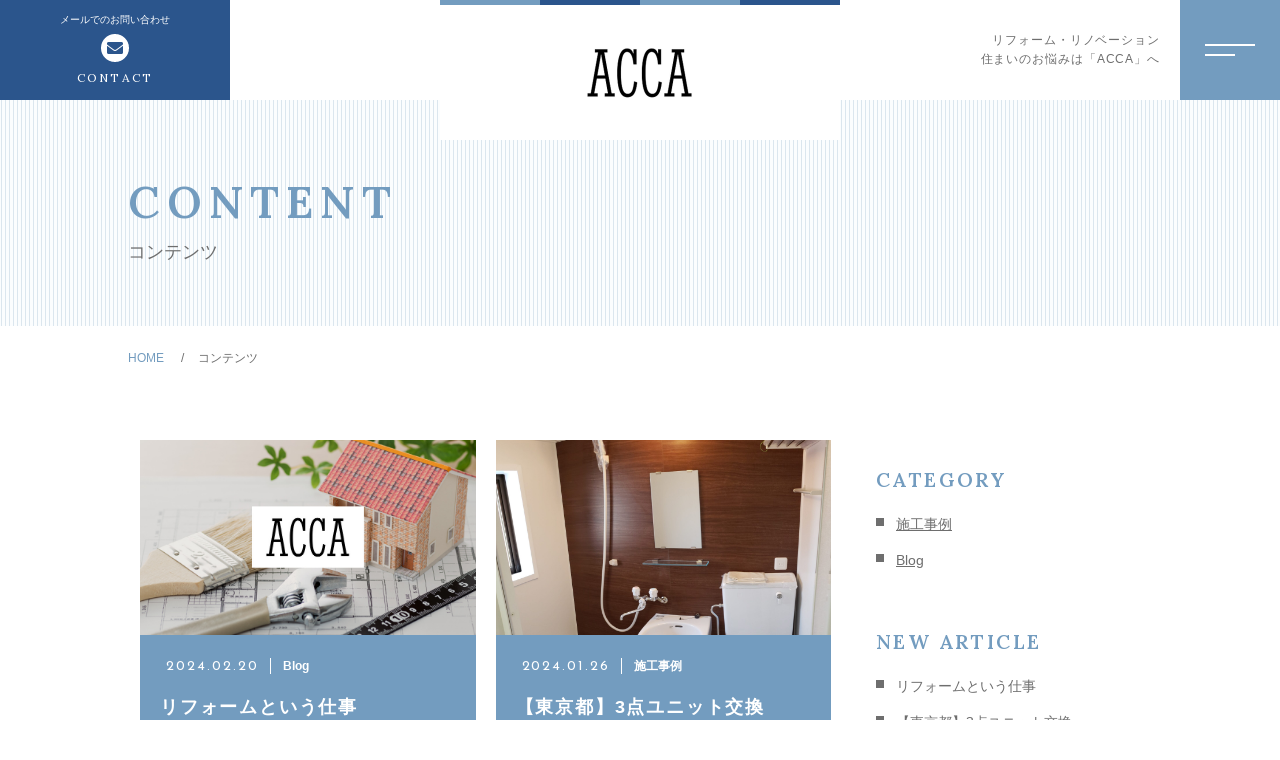

--- FILE ---
content_type: text/html; charset=UTF-8
request_url: https://douk.jp/content/
body_size: 7569
content:
<!DOCTYPE html>
<html lang="ja">

<head prefix="og: http://ogp.me/ns# fb: http://ogp.me/ns/fb# article: http://ogp.me/ns/artcle#">

<meta charset="UTF-8">
<meta http-equiv="X-UA-Compatible" content="IE=edge">
<meta name="format-detection" content="telephone=no,address=no,email=no">
<meta name="viewport" content="width=device-width,initial-scale=1,user-scalable=no,viewport-fit=cover">



<meta name="msapplication-TileColor" content="#00688b">
<meta name="theme-color" content="#ffffff">

<script type="application/ld+json">{
    "@context": "https://schema.org",
    "@type": "BreadcrumbList",
    "itemListElement": [
        {
            "@type": "ListItem",
            "position": 1,
            "name": "HOME",
            "item": "https://douk.jp/"
        },
        {
            "@type": "ListItem",
            "position": 2,
            "name": "コンテンツ"
        }
    ]
}</script>

		<!-- All in One SEO 4.1.5.3 -->
		<title>ブログ（コンテンツ） - ACCA</title>
		<meta name="description" content="「ACCA」のブログ（コンテンツ）ページです。お知らせやリフォーム・リノベーションについてなどの様々な情報を発信しています。" />
		<meta name="robots" content="max-image-preview:large" />
		<meta name="keywords" content="acca,ブログ,コンテンツ" />
		<link rel="canonical" href="https://douk.jp/content/" />
		<meta property="og:locale" content="ja_JP" />
		<meta property="og:site_name" content="total interior ACCA -" />
		<meta property="og:type" content="article" />
		<meta property="og:title" content="ブログ（コンテンツ） - ACCA" />
		<meta property="og:description" content="「ACCA」のブログ（コンテンツ）ページです。お知らせやリフォーム・リノベーションについてなどの様々な情報を発信しています。" />
		<meta property="og:url" content="https://douk.jp/content/" />
		<meta property="article:published_time" content="2017-01-18T02:00:06+00:00" />
		<meta property="article:modified_time" content="2022-10-19T09:52:01+00:00" />
		<meta name="twitter:card" content="summary" />
		<meta name="twitter:domain" content="douk.jp" />
		<meta name="twitter:title" content="ブログ（コンテンツ） - ACCA" />
		<meta name="twitter:description" content="「ACCA」のブログ（コンテンツ）ページです。お知らせやリフォーム・リノベーションについてなどの様々な情報を発信しています。" />
		<!-- All in One SEO -->

<link rel='dns-prefetch' href='//static.addtoany.com' />
<link rel='stylesheet'  href='https://douk.jp/wp-includes/css/dist/block-library/style.min.css?ver=6.1.9' media='all'>
<style id='wp-block-library-theme-inline-css' type='text/css'>
.wp-block-audio figcaption{color:#555;font-size:13px;text-align:center}.is-dark-theme .wp-block-audio figcaption{color:hsla(0,0%,100%,.65)}.wp-block-audio{margin:0 0 1em}.wp-block-code{border:1px solid #ccc;border-radius:4px;font-family:Menlo,Consolas,monaco,monospace;padding:.8em 1em}.wp-block-embed figcaption{color:#555;font-size:13px;text-align:center}.is-dark-theme .wp-block-embed figcaption{color:hsla(0,0%,100%,.65)}.wp-block-embed{margin:0 0 1em}.blocks-gallery-caption{color:#555;font-size:13px;text-align:center}.is-dark-theme .blocks-gallery-caption{color:hsla(0,0%,100%,.65)}.wp-block-image figcaption{color:#555;font-size:13px;text-align:center}.is-dark-theme .wp-block-image figcaption{color:hsla(0,0%,100%,.65)}.wp-block-image{margin:0 0 1em}.wp-block-pullquote{border-top:4px solid;border-bottom:4px solid;margin-bottom:1.75em;color:currentColor}.wp-block-pullquote__citation,.wp-block-pullquote cite,.wp-block-pullquote footer{color:currentColor;text-transform:uppercase;font-size:.8125em;font-style:normal}.wp-block-quote{border-left:.25em solid;margin:0 0 1.75em;padding-left:1em}.wp-block-quote cite,.wp-block-quote footer{color:currentColor;font-size:.8125em;position:relative;font-style:normal}.wp-block-quote.has-text-align-right{border-left:none;border-right:.25em solid;padding-left:0;padding-right:1em}.wp-block-quote.has-text-align-center{border:none;padding-left:0}.wp-block-quote.is-large,.wp-block-quote.is-style-large,.wp-block-quote.is-style-plain{border:none}.wp-block-search .wp-block-search__label{font-weight:700}.wp-block-search__button{border:1px solid #ccc;padding:.375em .625em}:where(.wp-block-group.has-background){padding:1.25em 2.375em}.wp-block-separator.has-css-opacity{opacity:.4}.wp-block-separator{border:none;border-bottom:2px solid;margin-left:auto;margin-right:auto}.wp-block-separator.has-alpha-channel-opacity{opacity:1}.wp-block-separator:not(.is-style-wide):not(.is-style-dots){width:100px}.wp-block-separator.has-background:not(.is-style-dots){border-bottom:none;height:1px}.wp-block-separator.has-background:not(.is-style-wide):not(.is-style-dots){height:2px}.wp-block-table{margin:"0 0 1em 0"}.wp-block-table thead{border-bottom:3px solid}.wp-block-table tfoot{border-top:3px solid}.wp-block-table td,.wp-block-table th{word-break:normal}.wp-block-table figcaption{color:#555;font-size:13px;text-align:center}.is-dark-theme .wp-block-table figcaption{color:hsla(0,0%,100%,.65)}.wp-block-video figcaption{color:#555;font-size:13px;text-align:center}.is-dark-theme .wp-block-video figcaption{color:hsla(0,0%,100%,.65)}.wp-block-video{margin:0 0 1em}.wp-block-template-part.has-background{padding:1.25em 2.375em;margin-top:0;margin-bottom:0}
</style>
<link rel='stylesheet'  href='https://douk.jp/wp-includes/css/classic-themes.min.css?ver=1' media='all'>
<style id='global-styles-inline-css' type='text/css'>
body{--wp--preset--color--black: #000000;--wp--preset--color--cyan-bluish-gray: #abb8c3;--wp--preset--color--white: #ffffff;--wp--preset--color--pale-pink: #f78da7;--wp--preset--color--vivid-red: #cf2e2e;--wp--preset--color--luminous-vivid-orange: #ff6900;--wp--preset--color--luminous-vivid-amber: #fcb900;--wp--preset--color--light-green-cyan: #7bdcb5;--wp--preset--color--vivid-green-cyan: #00d084;--wp--preset--color--pale-cyan-blue: #8ed1fc;--wp--preset--color--vivid-cyan-blue: #0693e3;--wp--preset--color--vivid-purple: #9b51e0;--wp--preset--gradient--vivid-cyan-blue-to-vivid-purple: linear-gradient(135deg,rgba(6,147,227,1) 0%,rgb(155,81,224) 100%);--wp--preset--gradient--light-green-cyan-to-vivid-green-cyan: linear-gradient(135deg,rgb(122,220,180) 0%,rgb(0,208,130) 100%);--wp--preset--gradient--luminous-vivid-amber-to-luminous-vivid-orange: linear-gradient(135deg,rgba(252,185,0,1) 0%,rgba(255,105,0,1) 100%);--wp--preset--gradient--luminous-vivid-orange-to-vivid-red: linear-gradient(135deg,rgba(255,105,0,1) 0%,rgb(207,46,46) 100%);--wp--preset--gradient--very-light-gray-to-cyan-bluish-gray: linear-gradient(135deg,rgb(238,238,238) 0%,rgb(169,184,195) 100%);--wp--preset--gradient--cool-to-warm-spectrum: linear-gradient(135deg,rgb(74,234,220) 0%,rgb(151,120,209) 20%,rgb(207,42,186) 40%,rgb(238,44,130) 60%,rgb(251,105,98) 80%,rgb(254,248,76) 100%);--wp--preset--gradient--blush-light-purple: linear-gradient(135deg,rgb(255,206,236) 0%,rgb(152,150,240) 100%);--wp--preset--gradient--blush-bordeaux: linear-gradient(135deg,rgb(254,205,165) 0%,rgb(254,45,45) 50%,rgb(107,0,62) 100%);--wp--preset--gradient--luminous-dusk: linear-gradient(135deg,rgb(255,203,112) 0%,rgb(199,81,192) 50%,rgb(65,88,208) 100%);--wp--preset--gradient--pale-ocean: linear-gradient(135deg,rgb(255,245,203) 0%,rgb(182,227,212) 50%,rgb(51,167,181) 100%);--wp--preset--gradient--electric-grass: linear-gradient(135deg,rgb(202,248,128) 0%,rgb(113,206,126) 100%);--wp--preset--gradient--midnight: linear-gradient(135deg,rgb(2,3,129) 0%,rgb(40,116,252) 100%);--wp--preset--duotone--dark-grayscale: url('#wp-duotone-dark-grayscale');--wp--preset--duotone--grayscale: url('#wp-duotone-grayscale');--wp--preset--duotone--purple-yellow: url('#wp-duotone-purple-yellow');--wp--preset--duotone--blue-red: url('#wp-duotone-blue-red');--wp--preset--duotone--midnight: url('#wp-duotone-midnight');--wp--preset--duotone--magenta-yellow: url('#wp-duotone-magenta-yellow');--wp--preset--duotone--purple-green: url('#wp-duotone-purple-green');--wp--preset--duotone--blue-orange: url('#wp-duotone-blue-orange');--wp--preset--font-size--small: 13px;--wp--preset--font-size--medium: 20px;--wp--preset--font-size--large: 36px;--wp--preset--font-size--x-large: 42px;--wp--preset--spacing--20: 0.44rem;--wp--preset--spacing--30: 0.67rem;--wp--preset--spacing--40: 1rem;--wp--preset--spacing--50: 1.5rem;--wp--preset--spacing--60: 2.25rem;--wp--preset--spacing--70: 3.38rem;--wp--preset--spacing--80: 5.06rem;}:where(.is-layout-flex){gap: 0.5em;}body .is-layout-flow > .alignleft{float: left;margin-inline-start: 0;margin-inline-end: 2em;}body .is-layout-flow > .alignright{float: right;margin-inline-start: 2em;margin-inline-end: 0;}body .is-layout-flow > .aligncenter{margin-left: auto !important;margin-right: auto !important;}body .is-layout-constrained > .alignleft{float: left;margin-inline-start: 0;margin-inline-end: 2em;}body .is-layout-constrained > .alignright{float: right;margin-inline-start: 2em;margin-inline-end: 0;}body .is-layout-constrained > .aligncenter{margin-left: auto !important;margin-right: auto !important;}body .is-layout-constrained > :where(:not(.alignleft):not(.alignright):not(.alignfull)){max-width: var(--wp--style--global--content-size);margin-left: auto !important;margin-right: auto !important;}body .is-layout-constrained > .alignwide{max-width: var(--wp--style--global--wide-size);}body .is-layout-flex{display: flex;}body .is-layout-flex{flex-wrap: wrap;align-items: center;}body .is-layout-flex > *{margin: 0;}:where(.wp-block-columns.is-layout-flex){gap: 2em;}.has-black-color{color: var(--wp--preset--color--black) !important;}.has-cyan-bluish-gray-color{color: var(--wp--preset--color--cyan-bluish-gray) !important;}.has-white-color{color: var(--wp--preset--color--white) !important;}.has-pale-pink-color{color: var(--wp--preset--color--pale-pink) !important;}.has-vivid-red-color{color: var(--wp--preset--color--vivid-red) !important;}.has-luminous-vivid-orange-color{color: var(--wp--preset--color--luminous-vivid-orange) !important;}.has-luminous-vivid-amber-color{color: var(--wp--preset--color--luminous-vivid-amber) !important;}.has-light-green-cyan-color{color: var(--wp--preset--color--light-green-cyan) !important;}.has-vivid-green-cyan-color{color: var(--wp--preset--color--vivid-green-cyan) !important;}.has-pale-cyan-blue-color{color: var(--wp--preset--color--pale-cyan-blue) !important;}.has-vivid-cyan-blue-color{color: var(--wp--preset--color--vivid-cyan-blue) !important;}.has-vivid-purple-color{color: var(--wp--preset--color--vivid-purple) !important;}.has-black-background-color{background-color: var(--wp--preset--color--black) !important;}.has-cyan-bluish-gray-background-color{background-color: var(--wp--preset--color--cyan-bluish-gray) !important;}.has-white-background-color{background-color: var(--wp--preset--color--white) !important;}.has-pale-pink-background-color{background-color: var(--wp--preset--color--pale-pink) !important;}.has-vivid-red-background-color{background-color: var(--wp--preset--color--vivid-red) !important;}.has-luminous-vivid-orange-background-color{background-color: var(--wp--preset--color--luminous-vivid-orange) !important;}.has-luminous-vivid-amber-background-color{background-color: var(--wp--preset--color--luminous-vivid-amber) !important;}.has-light-green-cyan-background-color{background-color: var(--wp--preset--color--light-green-cyan) !important;}.has-vivid-green-cyan-background-color{background-color: var(--wp--preset--color--vivid-green-cyan) !important;}.has-pale-cyan-blue-background-color{background-color: var(--wp--preset--color--pale-cyan-blue) !important;}.has-vivid-cyan-blue-background-color{background-color: var(--wp--preset--color--vivid-cyan-blue) !important;}.has-vivid-purple-background-color{background-color: var(--wp--preset--color--vivid-purple) !important;}.has-black-border-color{border-color: var(--wp--preset--color--black) !important;}.has-cyan-bluish-gray-border-color{border-color: var(--wp--preset--color--cyan-bluish-gray) !important;}.has-white-border-color{border-color: var(--wp--preset--color--white) !important;}.has-pale-pink-border-color{border-color: var(--wp--preset--color--pale-pink) !important;}.has-vivid-red-border-color{border-color: var(--wp--preset--color--vivid-red) !important;}.has-luminous-vivid-orange-border-color{border-color: var(--wp--preset--color--luminous-vivid-orange) !important;}.has-luminous-vivid-amber-border-color{border-color: var(--wp--preset--color--luminous-vivid-amber) !important;}.has-light-green-cyan-border-color{border-color: var(--wp--preset--color--light-green-cyan) !important;}.has-vivid-green-cyan-border-color{border-color: var(--wp--preset--color--vivid-green-cyan) !important;}.has-pale-cyan-blue-border-color{border-color: var(--wp--preset--color--pale-cyan-blue) !important;}.has-vivid-cyan-blue-border-color{border-color: var(--wp--preset--color--vivid-cyan-blue) !important;}.has-vivid-purple-border-color{border-color: var(--wp--preset--color--vivid-purple) !important;}.has-vivid-cyan-blue-to-vivid-purple-gradient-background{background: var(--wp--preset--gradient--vivid-cyan-blue-to-vivid-purple) !important;}.has-light-green-cyan-to-vivid-green-cyan-gradient-background{background: var(--wp--preset--gradient--light-green-cyan-to-vivid-green-cyan) !important;}.has-luminous-vivid-amber-to-luminous-vivid-orange-gradient-background{background: var(--wp--preset--gradient--luminous-vivid-amber-to-luminous-vivid-orange) !important;}.has-luminous-vivid-orange-to-vivid-red-gradient-background{background: var(--wp--preset--gradient--luminous-vivid-orange-to-vivid-red) !important;}.has-very-light-gray-to-cyan-bluish-gray-gradient-background{background: var(--wp--preset--gradient--very-light-gray-to-cyan-bluish-gray) !important;}.has-cool-to-warm-spectrum-gradient-background{background: var(--wp--preset--gradient--cool-to-warm-spectrum) !important;}.has-blush-light-purple-gradient-background{background: var(--wp--preset--gradient--blush-light-purple) !important;}.has-blush-bordeaux-gradient-background{background: var(--wp--preset--gradient--blush-bordeaux) !important;}.has-luminous-dusk-gradient-background{background: var(--wp--preset--gradient--luminous-dusk) !important;}.has-pale-ocean-gradient-background{background: var(--wp--preset--gradient--pale-ocean) !important;}.has-electric-grass-gradient-background{background: var(--wp--preset--gradient--electric-grass) !important;}.has-midnight-gradient-background{background: var(--wp--preset--gradient--midnight) !important;}.has-small-font-size{font-size: var(--wp--preset--font-size--small) !important;}.has-medium-font-size{font-size: var(--wp--preset--font-size--medium) !important;}.has-large-font-size{font-size: var(--wp--preset--font-size--large) !important;}.has-x-large-font-size{font-size: var(--wp--preset--font-size--x-large) !important;}
.wp-block-navigation a:where(:not(.wp-element-button)){color: inherit;}
:where(.wp-block-columns.is-layout-flex){gap: 2em;}
.wp-block-pullquote{font-size: 1.5em;line-height: 1.6;}
</style>
<link rel='stylesheet'  href='https://douk.jp/wp-content/plugins/add-to-any/addtoany.min.css?ver=1.16' media='all'>
<script id='addtoany-core-js-before'>
window.a2a_config=window.a2a_config||{};a2a_config.callbacks=[];a2a_config.overlays=[];a2a_config.templates={};a2a_localize = {
	Share: "共有",
	Save: "ブックマーク",
	Subscribe: "購読",
	Email: "メール",
	Bookmark: "ブックマーク",
	ShowAll: "すべて表示する",
	ShowLess: "小さく表示する",
	FindServices: "サービスを探す",
	FindAnyServiceToAddTo: "追加するサービスを今すぐ探す",
	PoweredBy: "Powered by",
	ShareViaEmail: "メールでシェアする",
	SubscribeViaEmail: "メールで購読する",
	BookmarkInYourBrowser: "ブラウザにブックマーク",
	BookmarkInstructions: "このページをブックマークするには、 Ctrl+D または \u2318+D を押下。",
	AddToYourFavorites: "お気に入りに追加",
	SendFromWebOrProgram: "任意のメールアドレスまたはメールプログラムから送信",
	EmailProgram: "メールプログラム",
	More: "詳細&#8230;",
	ThanksForSharing: "共有ありがとうございます !",
	ThanksForFollowing: "フォローありがとうございます !"
};
</script>
<script async src='https://static.addtoany.com/menu/page.js' id='addtoany-core-js'></script>
<script src='https://douk.jp/wp-includes/js/jquery/jquery.min.js?ver=3.6.1' id='jquery-core-js'></script>
<script src='https://douk.jp/wp-includes/js/jquery/jquery-migrate.min.js?ver=3.3.2' id='jquery-migrate-js'></script>
<script async src='https://douk.jp/wp-content/plugins/add-to-any/addtoany.min.js?ver=1.1' id='addtoany-jquery-js'></script>
<link rel="https://api.w.org/" href="https://douk.jp/wp-json/" /><link rel="alternate" type="application/json" href="https://douk.jp/wp-json/wp/v2/pages/11" /><link rel="alternate" type="application/json+oembed" href="https://douk.jp/wp-json/oembed/1.0/embed?url=https%3A%2F%2Fdouk.jp%2Fcontent%2F" />
<link rel="alternate" type="text/xml+oembed" href="https://douk.jp/wp-json/oembed/1.0/embed?url=https%3A%2F%2Fdouk.jp%2Fcontent%2F&#038;format=xml" />
<link rel="icon" type="image/x-icon" href="https://douk.jp/wp-content/themes/sg095b/img/favicon.png">
<link rel="apple-touch-icon" sizes="180x180" href="https://douk.jp/wp-content/themes/sg095b/img/apple-touch-icon.png">
<link rel="stylesheet" href="//use.fontawesome.com/releases/v5.10.2/css/all.css">
<link rel="stylesheet" href="https://douk.jp/wp-content/themes/sg095b/css/layout.css">
<link rel="stylesheet" href="https://douk.jp/wp-content/themes/sg095b/css/libs/loading.css">
<link rel="stylesheet" href="https://douk.jp/wp-content/themes/sg095b/css/libs/swiper.css">
<link rel="dns-prefetch" href="//fonts.googleapis.com">
<script src="https://code.jquery.com/jquery-3.2.1.min.js"></script>
<script>window.jQuery || document.write('<script src="https://douk.jp/wp-content/themes/sg095b/js/jquery.js"><\/script>')</script>
</head>
      <div class="p-header">
        <div class="p-header-left">
                                                                                          <div class="p-header-mail">
                                  <a class="p-header-mail__link" href="https://douk.jp/contact/">
                    <div class="p-header-mail__wrap">
                                          <small class="p-header-mail-head">メールでのお問い合わせ</small>
                                        <span class="p-header-mail-add">CONTACT</span>
                    </div>
                  </a>
                </div>
                                            </div><!-- /.p-header-left -->
                  <p class="p-header-logo">
            <a href="https://douk.jp" class="p-header-logo-link">
                              <img src="https://douk.jp/wp-content/uploads/2022/11/logo.png" alt="total interior ACCA" class="p-header-logo-img pc" loading="lazy">
                <img src="https://douk.jp/wp-content/uploads/2022/11/logo_sp.png" alt="total interior ACCA" class="p-header-logo-img sp" loading="lazy">
                          </a>
          </p>
                <div class="p-header-right">
           
            <div class="p-header-txt">
              リフォーム・リノベーション<br />
住まいのお悩みは「ACCA」へ 
            </div>
                            </div><!-- /.p-header-right -->          
      </div>
    </header>
    
    <button class="p-hum">
      <span class="p-hum-line"></span>
      <span class="p-hum-line"></span>
    </button>
    <nav class="l-gnav pc">
      <div class="p-gnav is-diagonal" style="background-image: url('https://douk.jp/wp-content/uploads/2022/11/img_gnav.jpg');">
        <div class="p-gnav-wrap">
                      <ul class="p-gnav-list">
                                              <li class="p-gnav-item">
                  <p class="p-gnav-item-wrap"><a href="https://douk.jp/" class="p-gnav-link">トップページ</a></p>
                                  </li>
                                              <li class="p-gnav-item">
                  <p class="p-gnav-item-wrap"><a href="https://douk.jp/about/" class="p-gnav-link">当社について</a></p>
                                  </li>
                                              <li class="p-gnav-item">
                  <p class="p-gnav-item-wrap"><a href="https://douk.jp/menu/" class="p-gnav-link">メニュー</a></p>
                                      <ul class="p-gnav-snav-list">
                                                                      <li class="p-gnav-item">
                          <p class="p-gnav-item-wrap"><a href="https://douk.jp/menu_post/menu01/" class="p-gnav-link">お見積もり・ご相談（無料）</a></p>
                        </li>
                                                                      <li class="p-gnav-item">
                          <p class="p-gnav-item-wrap"><a href="https://douk.jp/menu_post/menu02/" class="p-gnav-link">部分改修</a></p>
                        </li>
                                                                      <li class="p-gnav-item">
                          <p class="p-gnav-item-wrap"><a href="https://douk.jp/menu_post/menu03/" class="p-gnav-link">フルリフォーム・リノベーション</a></p>
                        </li>
                                          </ul>
                                  </li>
                                              <li class="p-gnav-item">
                  <p class="p-gnav-item-wrap"><a href="https://douk.jp/campaign/" class="p-gnav-link">キャンペーン</a></p>
                                  </li>
                                              <li class="p-gnav-item">
                  <p class="p-gnav-item-wrap"><a href="https://douk.jp/about/#staff" class="p-gnav-link">スタッフ</a></p>
                                  </li>
                                              <li class="p-gnav-item">
                  <p class="p-gnav-item-wrap"><a href="https://douk.jp/voice/" class="p-gnav-link">お客様の声</a></p>
                                  </li>
                                              <li class="p-gnav-item">
                  <p class="p-gnav-item-wrap"><a href="https://douk.jp/access/" class="p-gnav-link">アクセス</a></p>
                                  </li>
                                              <li class="p-gnav-item">
                  <p class="p-gnav-item-wrap"><a href="https://douk.jp/faq/" class="p-gnav-link">よくある質問</a></p>
                                  </li>
                                              <li class="p-gnav-item">
                  <p class="p-gnav-item-wrap"><a href="https://douk.jp/news/" class="p-gnav-link">ニュース</a></p>
                                  </li>
                                              <li class="p-gnav-item">
                  <p class="p-gnav-item-wrap"><a href="https://douk.jp/content/" class="p-gnav-link">コンテンツ</a></p>
                                  </li>
                                              <li class="p-gnav-item">
                  <p class="p-gnav-item-wrap"><a href="https://douk.jp/contact/" class="p-gnav-link">お問い合わせ</a></p>
                                  </li>
                          </ul>
                    
        </div>
      </div>
    </nav>
                  <nav class="l-gnav sp">
          <div class="p-gnav">
            <div class="p-gnav-wrap">
                              <ul class="p-gnav-list p-nav-sp-left">
                                                          <li class="p-gnav-item">
                      <p class="p-gnav-item-wrap"><a href="https://douk.jp/" class="p-gnav-link">トップページ</a></p>
                                          </li>
                                                          <li class="p-gnav-item">
                      <p class="p-gnav-item-wrap"><a href="https://douk.jp/about/" class="p-gnav-link">当社について</a></p>
                                          </li>
                                                          <li class="p-gnav-item">
                      <p class="p-gnav-item-wrap"><a href="https://douk.jp/menu/" class="p-gnav-link">メニュー</a></p>
                                              <ul class="p-gnav-snav-list">
                                                                                  <li class="p-gnav-item">
                              <p class="p-gnav-item-wrap"><a href="https://douk.jp/menu_post/menu01/" class="p-gnav-link">お見積もり・ご相談（無料）</a></p>
                            </li>
                                                                                  <li class="p-gnav-item">
                              <p class="p-gnav-item-wrap"><a href="https://douk.jp/menu_post/menu02/" class="p-gnav-link">部分改修</a></p>
                            </li>
                                                                                  <li class="p-gnav-item">
                              <p class="p-gnav-item-wrap"><a href="https://douk.jp/menu_post/menu03/" class="p-gnav-link">フルリフォーム・リノベーション</a></p>
                            </li>
                                                  </ul>
                                          </li>
                                                          <li class="p-gnav-item">
                      <p class="p-gnav-item-wrap"><a href="https://douk.jp/campaign/" class="p-gnav-link">キャンペーン</a></p>
                                          </li>
                                  </ul>
                                            <ul class="p-gnav-list p-nav-sp-right">
                                                          <li class="p-gnav-item">
                      <p class="p-gnav-item-wrap"><a href="https://douk.jp/about/#staff" class="p-gnav-link">スタッフ</a></p>
                                          </li>
                                                          <li class="p-gnav-item">
                      <p class="p-gnav-item-wrap"><a href="https://douk.jp/voice/" class="p-gnav-link">お客様の声</a></p>
                                          </li>
                                                          <li class="p-gnav-item">
                      <p class="p-gnav-item-wrap"><a href="https://douk.jp/access/" class="p-gnav-link">アクセス</a></p>
                                          </li>
                                                          <li class="p-gnav-item">
                      <p class="p-gnav-item-wrap"><a href="https://douk.jp/faq/" class="p-gnav-link">よくある質問</a></p>
                                          </li>
                                                          <li class="p-gnav-item">
                      <p class="p-gnav-item-wrap"><a href="https://douk.jp/news/" class="p-gnav-link">ニュース</a></p>
                                          </li>
                                                          <li class="p-gnav-item">
                      <p class="p-gnav-item-wrap"><a href="https://douk.jp/content/" class="p-gnav-link">コンテンツ</a></p>
                                          </li>
                                  </ul>
                            
            </div>
                          <ul class="p-gnav-cta">
                                                                                                                            <li class="p-gnav-cta-item">
                      <p class="p-gnav-cta-item-wrap">
                        <a href="https://douk.jp/contact/" class="p-contact-mail p-contact-link">
                          <small class="p-contact-mail-head">メールでのお問い合わせ</small>
                          <span class="p-contact-mail-add">CONTACT</span>
                        </a>
                      </p>
                    </li>
                                                </ul>
                      </div>
        </nav>
              <div class="l-main">
        <article class="l-subpage">
            
          <header class="p-subpage-header">
            <div class="p-subpage-header-wrap">
              <h1 class="p-subpage-header-ttl">
                                  <span class="p-subpage-header-ttl-en">CONTENT</span>
                                                  <span class="p-subpage-header-ttl-ja">コンテンツ</span>
                            </h1>
            </div>
          </header>
          <nav class="c-breadcrumbs">
  <ol class="c-breadcrumbs-items" itemscope="" itemtype="http://schema.org/BreadcrumbList">
                <li class="c-breadcrumbs-item" itemprop="itemListElement" itemscope="" itemtype="http://schema.org/ListItem">
        <a href="https://douk.jp/" class="c-breadcrumbs-link " itemprop="item">
          <span itemprop="name">HOME</span>
          <meta itemprop="position" content="1">
        </a>
      </li>
                <li class="c-breadcrumbs-item" itemprop="itemListElement" itemscope="" itemtype="http://schema.org/ListItem">
        <a href="javascript: void(0);" class="c-breadcrumbs-link -current" itemprop="item">
          <span itemprop="name">コンテンツ</span>
          <meta itemprop="position" content="2">
        </a>
      </li>
      </ul>
</nav>          <div class="p-blog-wrap"> 
                        <main class="l-blog-main">
                                                <article class="p-blog-article">
                    <a href="https://douk.jp/blog/%e3%83%aa%e3%83%95%e3%82%a9%e3%83%bc%e3%83%a0%e3%81%a8%e3%81%84%e3%81%86%e4%bb%95%e4%ba%8b/" class="p-blog-link">
                      <figure class="p-blog-figure">
                        <img src="https://douk.jp/wp-content/themes/sg095b/img/noimage.png" alt="" class="reImg p-blog-post-thumb-img" />
                      </figure>
                      <div class="p-blog-caption" data-mh="blog-caption">
                        <div class="p-blog-meta">
                          <time datetime="2024-02-20" class="p-blog-time">2024.02.20</time>
                          <div class="p-blog-category">
                            <ul>
                                                          <li>Blog</li>
                                                        </ul>
                          </div>
                        </div>
                        <h4 class="p-blog-ttl">リフォームという仕事</h4>
                      </div>
                    </a>
                  </article>   
                                  <article class="p-blog-article">
                    <a href="https://douk.jp/case/%e3%80%90%e2%97%8f%e7%9c%8c%e2%97%8f%e5%b8%82a%e6%a7%98%e3%80%91%e3%83%88%e3%82%a4%e3%83%ac%e3%83%aa%e3%83%95%e3%82%a9%e3%83%bc%e3%83%a0/" class="p-blog-link">
                      <figure class="p-blog-figure">
                        <img width="2560" height="2376" src="https://douk.jp/wp-content/uploads/2024/02/20200605_143617-scaled.jpeg" class="reImg p-blog-post-thumb-img" alt="" decoding="async" loading="lazy"   />                      </figure>
                      <div class="p-blog-caption" data-mh="blog-caption">
                        <div class="p-blog-meta">
                          <time datetime="2024-01-26" class="p-blog-time">2024.01.26</time>
                          <div class="p-blog-category">
                            <ul>
                                                          <li>施工事例</li>
                                                        </ul>
                          </div>
                        </div>
                        <h4 class="p-blog-ttl">【東京都】3点ユニット交換</h4>
                      </div>
                    </a>
                  </article>   
                                  <article class="p-blog-article">
                    <a href="https://douk.jp/blog/preparation/" class="p-blog-link">
                      <figure class="p-blog-figure">
                        <img src="https://douk.jp/wp-content/themes/sg095b/img/noimage.png" alt="" class="reImg p-blog-post-thumb-img" />
                      </figure>
                      <div class="p-blog-caption" data-mh="blog-caption">
                        <div class="p-blog-meta">
                          <time datetime="2022-12-15" class="p-blog-time">2022.12.15</time>
                          <div class="p-blog-category">
                            <ul>
                                                          <li>Blog</li>
                                                        </ul>
                          </div>
                        </div>
                        <h4 class="p-blog-ttl">失敗をしない人生こそ大失敗の人生</h4>
                      </div>
                    </a>
                  </article>   
                                                                        </main><!-- /.l-blog-main -->
          <aside class="l-blog-side">
            <div class="c-gadget">
  <h4 class="c-gadget-ttl">CATEGORY</h4>

  <ul class="c-gadget-items">
	<li class="cat-item cat-item-21"><a href="https://douk.jp/category/case/">施工事例</a>
</li>
	<li class="cat-item cat-item-1"><a href="https://douk.jp/category/blog/">Blog</a>
</li>
  </ul>
</div>


<div class="c-gadget">
  <h4 class="c-gadget-ttl">NEW ARTICLE</h4>
  <ul class="c-gadget-posts">
          <li class="c-gadget-post">
        <a href="https://douk.jp/blog/%e3%83%aa%e3%83%95%e3%82%a9%e3%83%bc%e3%83%a0%e3%81%a8%e3%81%84%e3%81%86%e4%bb%95%e4%ba%8b/" class="c-gadget-post-link">
          <time class="c-gadget-post-date" datetime="2024-02-20">2024.02.20</time>
          <p class="c-gadget-post-ttl">リフォームという仕事</p>
        </a>
      </li>
          <li class="c-gadget-post">
        <a href="https://douk.jp/case/%e3%80%90%e2%97%8f%e7%9c%8c%e2%97%8f%e5%b8%82a%e6%a7%98%e3%80%91%e3%83%88%e3%82%a4%e3%83%ac%e3%83%aa%e3%83%95%e3%82%a9%e3%83%bc%e3%83%a0/" class="c-gadget-post-link">
          <time class="c-gadget-post-date" datetime="2024-01-26">2024.01.26</time>
          <p class="c-gadget-post-ttl">【東京都】3点ユニット交換</p>
        </a>
      </li>
          <li class="c-gadget-post">
        <a href="https://douk.jp/blog/preparation/" class="c-gadget-post-link">
          <time class="c-gadget-post-date" datetime="2022-12-15">2022.12.15</time>
          <p class="c-gadget-post-ttl">失敗をしない人生こそ大失敗の人生</p>
        </a>
      </li>
      </ul>
</div>


<div class="c-gadget">
  <h4 class="c-gadget-ttl">ARCHIVE</h4>
  <ul class="c-gadget-archives">
    <li class='c-gadget-archive'><a href='https://douk.jp/2024/02/' class='c-gadget-archive-link'>2024.2<span class='c-gadget-post-count'></span></a></li><li class='c-gadget-archive'><a href='https://douk.jp/2024/01/' class='c-gadget-archive-link'>2024.1<span class='c-gadget-post-count'></span></a></li><li class='c-gadget-archive'><a href='https://douk.jp/2022/12/' class='c-gadget-archive-link'>2022.12<span class='c-gadget-post-count'></span></a></li>      </ul>
</div>
          </aside><!-- /.l-blog-side -->
        </div><!-- /.p-blog-wrap -->
      </article><!-- /l-subpage -->
    </div><!-- /l-main -->

    <footer class="l-footer">
      <div class="p-global-footer">
                              <div class="p-contact">
              <ul class="p-contact-wrap">
                                                                                                                                                                  <li class="p-contact-btn">
                      <a href="https://douk.jp/contact/" class="p-contact-mail p-contact-link">
                        <small class="p-contact-mail-head">メールでのお問い合わせ</small>
                        <span class="p-contact-mail-add">CONTACT</span>
                      </a>
                    </li>
                                                </ul>
            </div><!-- /.p-contact -->
            
                                    <nav class="p-footer-nav">
            <ul class="p-footer-nav-list">
                                              <li class="p-footer-nav-item">
                  <a href="https://douk.jp/" class="p-footer-nav-link">
                    <span class="p-footer-nav-txt">トップページ</span>
                  </a>
                </li>
                                              <li class="p-footer-nav-item">
                  <a href="https://douk.jp/about/" class="p-footer-nav-link">
                    <span class="p-footer-nav-txt">当社について</span>
                  </a>
                </li>
                                              <li class="p-footer-nav-item">
                  <a href="https://douk.jp/menu/" class="p-footer-nav-link">
                    <span class="p-footer-nav-txt">メニュー</span>
                  </a>
                </li>
                                              <li class="p-footer-nav-item">
                  <a href="https://douk.jp/campaign/" class="p-footer-nav-link">
                    <span class="p-footer-nav-txt">キャンペーン</span>
                  </a>
                </li>
                                              <li class="p-footer-nav-item">
                  <a href="https://douk.jp/about/#staff" class="p-footer-nav-link">
                    <span class="p-footer-nav-txt">スタッフ</span>
                  </a>
                </li>
                                              <li class="p-footer-nav-item">
                  <a href="https://douk.jp/voice/" class="p-footer-nav-link">
                    <span class="p-footer-nav-txt">お客様の声</span>
                  </a>
                </li>
                                              <li class="p-footer-nav-item">
                  <a href="https://douk.jp/access/" class="p-footer-nav-link">
                    <span class="p-footer-nav-txt">アクセス</span>
                  </a>
                </li>
                                              <li class="p-footer-nav-item">
                  <a href="https://douk.jp/faq/" class="p-footer-nav-link">
                    <span class="p-footer-nav-txt">よくある質問</span>
                  </a>
                </li>
                                              <li class="p-footer-nav-item">
                  <a href="https://douk.jp/news/" class="p-footer-nav-link">
                    <span class="p-footer-nav-txt">ニュース</span>
                  </a>
                </li>
                                              <li class="p-footer-nav-item">
                  <a href="https://douk.jp/content/" class="p-footer-nav-link">
                    <span class="p-footer-nav-txt">コンテンツ</span>
                  </a>
                </li>
                                          </ul>
          </nav><!-- /.p-footer-nav -->
                          <nav class="p-footer-sns">
            <ul class="p-footer-sns-list">
                                                          <li class="p-footer-sns-item"><a href="https://www.instagram.com/total.interior.acca/" class="p-footer-sns-link" target="_blank" rel="noopener nofollow"><span class="fab fa-instagram"></span></a></li>
                                                      </ul>
          </nav><!-- /.p-footer-sns -->
                     <nav class="p-footer-sub-link">
          <ul class="p-footer-sub-link-list">
                                        <li class="p-footer-sub-link-item">
                <a href="https://douk.jp/privacy/" class="p-footer-sub-link-link">
                  <span class="p-footer-sub-link-txt">プライバシーポリシー</span>
                </a>
              </li>
                      </ul>
        </nav><!-- /.p-footer-nav -->
      
                  <ul class="p-footer-bnr">
                                                              </ul><!-- /.p-footer-bnr -->
              </div><!-- /p-global-footer -->
              <small class="p-copy">© 2021 total interior ACCA（Douk Enterprise合同会社）</small>
          </footer>
  </div>
  <div class="js-loading">
    <div class="js-loading-parts"></div>
  </div>
<script src="https://douk.jp/wp-content/themes/sg095b/js/libs.min.js"></script>
<script src="https://douk.jp/wp-content/themes/sg095b/js/main.js"></script>
<script src='//cdnjs.cloudflare.com/ajax/libs/jqueryui/1.12.1/jquery-ui.min.js?ver=6.1.9' id='jquery-ui-js'></script>
<script src='https://douk.jp/wp-includes/js/jquery/ui/core.min.js?ver=1.13.2' id='jquery-ui-core-js'></script>
<script src='https://douk.jp/wp-includes/js/jquery/ui/datepicker.min.js?ver=1.13.2' id='jquery-ui-datepicker-js'></script>
</body>
</html>

--- FILE ---
content_type: text/css
request_url: https://douk.jp/wp-content/plugins/add-to-any/addtoany.min.css?ver=1.16
body_size: 388
content:
.addtoany_content{clear:both;margin:16px auto}.addtoany_header{margin:0 0 16px}.addtoany_list{display:inline;line-height:16px}.addtoany_list a,.widget .addtoany_list a{border:0;box-shadow:none;display:inline-block;font-size:16px;padding:0 4px;vertical-align:middle}.addtoany_list a img{border:0;display:inline-block;opacity:1;overflow:hidden;vertical-align:baseline}.addtoany_list a span{display:inline-block;float:none}.addtoany_list.a2a_kit_size_32 a{font-size:32px}.addtoany_list.a2a_kit_size_32 a:not(.addtoany_special_service)>span{height:32px;line-height:32px;width:32px}.addtoany_list a:not(.addtoany_special_service)>span{border-radius:4px;display:inline-block;opacity:1}.addtoany_list a .a2a_count{position:relative;vertical-align:top}.site .a2a_kit.addtoany_list a:focus,.addtoany_list a:hover,.widget .addtoany_list a:hover{background:none;border:0;box-shadow:none}.addtoany_list a:hover img,.addtoany_list a:hover span{opacity:.7}.addtoany_list a.addtoany_special_service:hover img,.addtoany_list a.addtoany_special_service:hover span{opacity:1}.addtoany_special_service{display:inline-block;vertical-align:middle}.addtoany_special_service a,.addtoany_special_service div,.addtoany_special_service div.fb_iframe_widget,.addtoany_special_service iframe,.addtoany_special_service span{margin:0;vertical-align:baseline!important}.addtoany_special_service iframe{display:inline;max-width:none}a.addtoany_share.addtoany_no_icon span.a2a_img_text{display:none}a.addtoany_share img{border:0;width:auto;height:auto}

--- FILE ---
content_type: text/css
request_url: https://douk.jp/wp-content/themes/sg095b/css/layout.css
body_size: 22916
content:
@charset "UTF-8";
/* =============================================

  # 基本設定

  ## 配色

  - #739CBF; color: rgba(115, 156, 191, 1);
  - #2B558C;
  - #fff;
  - #6e6e6e;

  ============================================= */
@import url("https://fonts.googleapis.com/css?family=Josefin+Sans:300,400,600,700");
@import url('https://fonts.googleapis.com/css2?family=Lora:wght@400;600&display=swap');
.colorsList {
  color: #739CBF;
  color: #2B558C;
  color: rgba(115, 156, 191,  0.1);
  color: #fff;
  color: #6e6e6e;
}

/* =============================================
  RESET
============================================= */
*,
*::before,
*::after {
  box-sizing: border-box;
  margin: 0;
  padding: 0;
}

::-moz-selection {
  background: #d8f3f9;
}

::selection {
  background: #d8f3f9;
}

html {
  font-family: sans-serif;
  -ms-text-size-adjust: 100%;
  -webkit-text-size-adjust: 100%;
  font-size: 62.5%;
  height: 100%;
  line-height: 1.15;
  -ms-overflow-style: scrollbar;
  -webkit-tap-highlight-color: transparent;
  -webkit-text-size-adjust: 100%;
  -moz-text-size-adjust: 100%;
  -ms-text-size-adjust: 100%;
  text-size-adjust: 100%;
  width: 100%;
}

a, abbr, acronym, address, applet, big, blockquote, body, caption, cite, code, dd, del, dfn, div, dl, dt, em, fieldset, font, form, h1, h2, h3, h4, h5, h6, html, iframe, ins, kbd, label, legend, li, object, ol, p, pre, q, s, samp, small, span, strike, strong, sub, sup, table, tbody, td, tfoot, th, thead, tr, tt, ul, var {
  border: 0;
  font-style: inherit;
  font-weight: inherit;
  margin: 0;
  outline: 0;
  padding: 0;
}

body {
  margin: 0;
  background: #fff;
  color: #6e6e6e;
  -ms-content-zooming: none;
  font: normal normal normal 1.6em/1.8 'Open Sans', '游ゴシック体', YuGothic, '游ゴシック Medium', 'Yu Gothic Medium', '游ゴシック', 'Yu Gothic', 'Hiragino Kaku Gothic ProN', 'メイリオ', Meiryo, sans-serif;
  -webkit-font-smoothing: antialiased;
  height: 100%;
  -webkit-overflow-scrolling: touch;
  overflow-x: hidden;
  overflow-y: scroll;
  text-align: left;
  width: 100%;
  word-wrap: break-word;
  word-break: normal;
  -webkit-writing-mode: horizontal-tb;
  -ms-writing-mode: lr-tb;
  writing-mode: horizontal-tb;
  line-height: 2;
}

article, aside, details, figcaption, figure, footer, header, main, menu, nav, section, summary {
  display: block;
}

audio, canvas, progress, video {
  display: inline-block;
}

audio:not([controls]) {
  display: none;
  height: 0;
}

progress {
  vertical-align: baseline;
}

[hidden], template {
  display: none;
}

[disabled] {
  cursor: not-allowed;
}

a {
  background-color: transparent;
  -webkit-text-decoration-skip: objects;
  color: currentColor;
  text-decoration: none;
}
a.text-link {
  color: #739CBF;
  text-decoration:underline;
}

a:active, a:hover {
  outline-width: 0;
  outline: 0;
}

abbr[title] {
  border-bottom: 0;
  text-decoration: underline;
  text-decoration: underline dotted;
}

b, strong {
  font-weight: inherit;
  font-weight: bolder;
}

dfn {
  font-style: italic;
}

ul,
ol,
li {
  list-style: none;
}

mark {
  background-color: #ff0;
  color: #000;
}

small {
  font-size: 80%;
}

sub, sup {
  font-size: 75%;
  line-height: 0;
  position: relative;
  vertical-align: baseline;
}

sub {
  bottom: -.25em;
}

sup {
  top: -.5em;
}

img {
  border-style: none;
  height: auto;
  max-width: 100%;
  vertical-align: middle;
}

picture,
video {
  height: auto;
  max-width: 100%;
}

table {
  border-collapse: collapse;
  border-spacing: 0;
}

svg:not(:root) {
  overflow: hidden;
}

code, kbd, pre, samp {
  font-family: monospace;
  font-size: 1em;
}

figure {
  margin: 0;
}

hr {
  box-sizing: content-box;
  height: 0;
  overflow: visible;
}

button, input, optgroup, select, textarea {
  font: inherit;
  margin: 0;
  padding: 0;
  border: 0;
  border-radius: 0;
  background-color: transparent;
}

optgroup {
  font-weight: 700;
}

button, input {
  overflow: visible;
}

button, select {
  text-transform: none;
}

[type=reset], [type=submit], button, html [type="button"] {
  -webkit-appearance: none;
}

[type="button"]::-moz-focus-inner, [type="reset"]::-moz-focus-inner, [type="submit"]::-moz-focus-inner, button::-moz-focus-inner {
  border-style: none;
  padding: 0;
}

[type="button"]:-moz-focusring, [type="reset"]:-moz-focusring, [type="submit"]:-moz-focusring, button:-moz-focusring {
  outline: 1px dotted ButtonText;
}

:focus:not(.focus-visible) {
  outline: 0;
}

fieldset {
  border: 1px solid silver;
  margin: 0 2px;
  padding: .35em .625em .75em;
}

legend {
  box-sizing: border-box;
  color: inherit;
  display: table;
  max-width: 100%;
  padding: 0;
  white-space: normal;
}

input[type="text"],
input[type="email"],
input[type="tel"],
textarea,
select {
  width: 100%;
  -webkit-appearance: none;
}

input[type="radio"] {
  -webkit-appearance: auto;
  -moz-appearance: auto;
  appearance: auto;
}

input[type='submit'],
input[type='button'],
button,
select {
  cursor: pointer;
}

select {
  background: url(../img/arrow.svg) no-repeat 98.5% 50%;
  background-size: 12px auto;
  -webkit-appearance: menulist;
  -moz-appearance: menulist;
  appearance: menulist;
}

select::-ms-expand {
  display: none;
}

textarea {
  overflow-y: auto;
  resize: vertical;
}

[type=checkbox], [type=radio] {
  box-sizing: border-box;
  padding: 0;
}

[type="number"]::-webkit-inner-spin-button, [type="number"]::-webkit-outer-spin-button {
  height: auto;
}

[type=search] {
  -webkit-appearance: textfield;
  outline-offset: -2px;
}

[type="search"]::-webkit-search-cancel-button, [type="search"]::-webkit-search-decoration {
  -webkit-appearance: none;
}

::-webkit-input-placeholder {
  color: inherit;
  opacity: .54;
}

::-webkit-file-upload-button {
  -webkit-appearance: button;
  font: inherit;
}

.clearfix {
  *zoom: 1;
}

.clearfix:after {
  content: "";
  display: table;
  clear: both;
}

/*
.f_cc {
  -webkit-box-pack: justify;
  -ms-flex-pack: justify;
  -webkit-justify-content: center;
  justify-content: center;
  -webkit-align-items: center;
  -ms-flex-align: center;
  align-items: center;
}

.f_box, .f_cc {
  display: -webkit-box;
  display: -ms-flexbox;
  display: -webkit-flex;
  display: flex;
}

.f_item {
  -webkit-flex: 1 0 auto;
  -ms-flex: 1 0 auto;
  flex: 1 0 auto;
}

.f_h_start {
  -webkit-justify-content: flex-start;
  justify-content: flex-start;
}

.f_h_center, .f_h_start {
  -webkit-box-pack: justify;
  -ms-flex-pack: justify;
}

.f_h_center {
  -webkit-justify-content: center;
  justify-content: center;
}

.f_h_end {
  -webkit-justify-content: flex-end;
  justify-content: flex-end;
}

.f_h_end, .f_h_sb {
  -webkit-box-pack: justify;
  -ms-flex-pack: justify;
}

.f_h_sb {
  -webkit-justify-content: space-between;
  justify-content: space-between;
}

.f_h_sa {
  -webkit-box-pack: justify;
  -ms-flex-pack: justify;
  -webkit-justify-content: space-around;
  justify-content: space-around;
}

.f_wrap {
  -webkit-box-lines: multiple;
  -webkit-flex-wrap: wrap;
  -ms-flex-wrap: wrap;
  flex-wrap: wrap;
}

.f_column {
  -webkit-box-direction: column;
  -webkit-flex-direction: column;
  flex-direction: column;
}

.f_start {
  -webkit-align-items: flex-start;
  -ms-flex-align: start;
  align-items: flex-start;
}

.f_end {
  -webkit-align-items: flex-end;
  -ms-flex-align: end;
  align-items: flex-end;
}

.f_center {
  -webkit-align-items: center;
  -ms-flex-align: center;
  align-items: center;
}

.f_baseline {
  -webkit-align-items: baseline;
  -ms-flex-align: baseline;
  align-items: baseline;
}

.f_stretch {
  -webkit-align-items: stretch;
  -ms-flex-align: stretch;
  align-items: stretch;
}

.alignR {
  text-align: right;
}

.alignL {
  text-align: left;
}

.alignC {
  text-align: center;
}
*/
/* =============================================
  UTILITIES
============================================= */
.is-display-none {
  display: none;
  height: 0;
  width: 0;
}

.is-mincho {
  font-family: '游明朝体', YuMincho, '游明朝', 'Yu Mincho', 'ヒラギノ明朝 ProN W3', 'Hiragino Mincho ProN W3', HiraMinProN-W3, 'ヒラギノ明朝 ProN', 'Hiragino Mincho ProN', 'ヒラギノ明朝 Pro', 'Hiragino Mincho Pro', 'HGS明朝E', serif;
}

.is-gothic {
  font-family: 'Open Sans', '游ゴシック体', YuGothic, '游ゴシック Medium', 'Yu Gothic Medium', '游ゴシック', 'Yu Gothic', 'Hiragino Kaku Gothic ProN', 'メイリオ', Meiryo, sans-serif;
}

.is-josefin {
  font-family: 'Josefin Sans', sans-serif;
}

.is-montserrat {
  font-family: 'Lora', serif;
}

.is-fixed {
  position: fixed;
  width: 100%;
}

.is-mt-0 {
  margin-top: 0;
}

.is-mb-0 {
  margin-bottom: 0;
}

.is-pt-0 {
  padding-top: 0;
}

.is-pb-0 {
  padding-bottom: 0;
}

.sp,
.is-sp {
  display: none;
}

.is-readonly {
  border: 0;
  clip: rect(0 0 0 0);
  -webkit-clip-path: inset(50%);
  clip-path: inset(50%);
  height: 1px;
  margin: -1px;
  overflow: hidden;
  padding: 0;
  position: absolute;
  white-space: nowrap;
  width: 1px;
}

.is-diagonal {
  position: relative;
}

.is-diagonal::after {
  background: linear-gradient(-45deg, transparent 25%, rgba(255, 255, 255, 0.2) 25%, rgba(255, 255, 255, 0.2) 50%, transparent 50%, transparent 75%, rgba(255, 255, 255, 0.2) 75%, rgba(255, 255, 255, 0.2)) repeat;
  background-size: 4px 4px;
  content: "";
  height: 100%;
  width: 100%;
  display: block;
  position: absolute;
  top: 0;
  left: 0;
  opacity: 0.5;
  pointer-events: none;
}

.is-blue {
  color: #739CBF;
}

.is-link {
  color: #739CBF;
  border-bottom: 1px dotted #739CBF;
  transition: .3s;
}
.is-link:hover {
  opacity: .7;
}

@media screen and (max-width: 767px) {
  .sp,
  .is-sp {
    display: inline-block;
  }

  .pc,
  .is-pc {
    display: none;
  }
}
/* =============================================
  COMPONENTS
============================================= */
.c-btn,
.c-btn-blue,
.c-btn-white {
  display: block;
}
.c-btn .disabled,
.c-btn-blue .disabled,
.c-btn-white .disabled {
  opacity: 0.5;
  pointer-events: none;
}
.c-btn button,
.c-btn input,
.c-btn a,
.c-btn-blue button,
.c-btn-blue input,
.c-btn-blue a,
.c-btn-white button,
.c-btn-white input,
.c-btn-white a {
  min-width: 300px;
  max-width: 100%;
  min-height: 60px;
  color: #739CBF;
  line-height: 1.45em;
  text-align: center;
  padding: 18px 16px 16px;
  display: inline-block;
  font-weight: bold;
  transition: .3s;
  border: 1px solid #739CBF;
  border-radius: 30px;
  font-size: 16px;
  font-size: 1.6rem;
  overflow: hidden;
  position: relative;
  z-index: 1;
}
.c-btn button:after,
.c-btn input:after,
.c-btn a:after,
.c-btn-blue button:after,
.c-btn-blue input:after,
.c-btn-blue a:after,
.c-btn-white button:after,
.c-btn-white input:after,
.c-btn-white a:after {
  z-index: -1;
  height: 100%;
  width: 0%;
  background: #739CBF;
  content: "";
  position: absolute;
  top: 0;
  left: 0;
  transition: .3s ease;
}
.c-btn button:hover,
.c-btn input:hover,
.c-btn a:hover,
.c-btn-blue button:hover,
.c-btn-blue input:hover,
.c-btn-blue a:hover,
.c-btn-white button:hover,
.c-btn-white input:hover,
.c-btn-white a:hover {
  color: #fff;
}
.c-btn button:hover:after,
.c-btn input:hover:after,
.c-btn a:hover:after,
.c-btn-blue button:hover:after,
.c-btn-blue input:hover:after,
.c-btn-blue a:hover:after,
.c-btn-white button:hover:after,
.c-btn-white input:hover:after,
.c-btn-white a:hover:after {
  width: 100%;
}

.c-btn-white button,
.c-btn-white input,
.c-btn-white a {
  border: 1px solid #fff;
  color: #fff;
}
.c-btn-white button:after,
.c-btn-white input:after,
.c-btn-white a:after {
  z-index: -1;
  height: 100%;
  width: 100%;
  background: #fff;
  content: "";
  position: absolute;
  top: 0;
  left: -100%;
  transition: .3s ease;
}
.c-btn-white button:hover,
.c-btn-white input:hover,
.c-btn-white a:hover {
  color: #739CBF;
}
.c-btn-white button:hover:after,
.c-btn-white input:hover:after,
.c-btn-white a:hover:after {
  left: 0;
  border: 1px solid #fff;
}

.c-btn-blue button,
.c-btn-blue input,
.c-btn-blue a {
  border: 1px solid #739CBF;
  color: #fff;
  background: #739CBF;
}
.c-btn-blue button:after,
.c-btn-blue input:after,
.c-btn-blue a:after {
  z-index: -1;
  height: 100%;
  width: 100%;
  background: #fff;
  content: "";
  position: absolute;
  top: 0;
  left: -100%;
  transition: .3s ease;
}
.c-btn-blue button:hover,
.c-btn-blue input:hover,
.c-btn-blue a:hover {
  color: #739CBF;
}
.c-btn-blue button:hover:after,
.c-btn-blue input:hover:after,
.c-btn-blue a:hover:after {
  left: 0;
  border: 1px solid #fff;
}

.c-section {
  margin-bottom: 130px;
}
.c-section-ttl {
  font-family: 'Josefin Sans', sans-serif;
  font-size: 150px;
  font-size: 15rem;
  color: #df3838;
  line-height: 0.9em;
}

.c-article-post-time {
  font-family: 'Josefin Sans', sans-serif;
  padding: 3px 8px;
  max-width: 120px;
}
.c-article-post-cat {
  font-family: 'Josefin Sans', sans-serif;
  text-align: center;
  max-width: 120px;
  text-transform: uppercase;
}
.c-article-post-cat-span {
  background: rgba(255, 255, 255, 0.3);
  padding: 4px 8px 2px;
  width: 120px;
  border-radius: 2px;
  display: inline-block;
}
.c-article-post-ttl {
  padding: 3px 8px 3px 20px;
}

.c-flex, .c-flex-col2, .c-flex-col3, .c-flex-col4, .c-flex-col5, .c-flex-datalist {
  display: flex;
  -webkit-box-pack: justify;
  -webkit-justify-content: space-between;
  -ms-flex-pack: justify;
  justify-content: space-between;
  -webkit-flex-wrap: wrap;
  flex-wrap: wrap;
}

.c-flex-col2-item {
  width: 50%;
}

.c-flex-col3-item {
  width: 33.3333333333%;
}

.c-flex-col4-item {
  width: 25%;
}

.c-flex-col5-item {
  width: 20%;
}

.c-flex-datalist:not(:last-of-type) {
  border-bottom: 1px solid rgba(63, 63, 63, 0.2);
}
.c-flex-datalist-ttl {
  width: 25%;
  padding: 4px 16px 4px 0;
  opacity: 0.8;
}
.c-flex-datalist-data {
  width: 75%;
  padding: 4px 0;
}

.c-grid {
  display: grid;
  display: -ms-grid;
}

.c-map {
  overflow: hidden;
  position: relative;
}
.c-map::after {
  content: '';
  display: block;
  padding-top: 61.8%;
}
.c-map iframe {
  height: 100%;
  left: 0;
  position: absolute;
  top: 0;
  width: 100%;
}

/* form */
.c-form {
  max-width: 1030px;
  width: 100%;
  margin: 0 auto 130px;
  padding: 0 15px;
  /* form privacy */
}
.c-form-lead {
  text-align: center;
  margin-bottom: 40px;
  padding: 30px 30px 0;
  font-size: 14px;
  font-size: 1.4rem;
}
.c-form-table {
  max-width: 800px;
  width: 100%;
  margin: auto;
}
.c-form-tbody {
  padding: 0 15px;
}
.c-form-cnt {
  display: block;
  width: 100%;
  margin-bottom: 30px;
}
.c-form-label-val {
  display: inline-block;
  padding: 2px 8px;
  font-size: 12px;
}
.c-form-label-val.is-require {
  color: #fff;
  background: #ed0000;
}
.c-form-label-val.is-any {
  background: #ddd;
}
.c-form-label-txt {
  font-weight: bold;
  padding: 0 12px;
}
.c-form-label-txt {
  font-weight: bold;
  padding: 0 12px;
}
.c-form-required {
  margin-right: 12px;
  background: #df3838;
  color: #fff;
  padding: 4px 8px;
  font-size: 12px;
  font-size: 1.2rem;
}
.c-form-any {
  margin-right: 12px;
  background: #bdbbba;
  color: #fff;
  padding: 4px 8px;
  font-size: 12px;
  font-size: 1.2rem;
}
.c-form-ttl {
  font-size: 14px;
  font-size: 1.4rem;
  padding: 2px 0;
  padding: 0 0 12px;
  width: 100%;
  display: block;
  text-align: left;
}
.c-form input[type="text"],
.c-form input[type="email"],
.c-form input[type="tel"],
.c-form textarea,
.c-form select {
  width: 100%;
  padding: 8px 8px;
  background: #f8f8f8;
  font-size: 15px;
  font-size: 1.5rem;
  height: 45px;
}
.c-form input[type="text"]::placeholder,
.c-form input[type="email"]::placeholder,
.c-form input[type="tel"]::placeholder,
.c-form textarea::placeholder,
.c-form select::placeholder {
  color: #aaa;
}
.c-form textarea {
  height: 160px;
}
.c-form-dt,
.c-form dt {
  margin-bottom: 12px;
}
.c-form-dd,
.c-form dd {
  margin-bottom: 45px;
}
.c-form-consent {
  text-align: center;
  margin-bottom: 20px;
}
.c-form-consent span {
  display: inline-block;
}
.c-form-consent label {
  cursor: pointer;
}
.c-form-btn {
  text-align: center;
}
.c-form-btn input {
  letter-spacing: 0.15em;
}
.c-form-privacy {
  padding: 20px 15px;
  text-align: left;
  border: 1px solid #ddd;
  background: #fff;
  font-size: 14px;
  font-size: 1.4rem;
  max-width: 800px;
  width: 100%;
  margin: 0 auto 40px;
}
.c-form-privacy-inner {
  max-height: 225px;
  overflow-y: auto;
  padding: 10px;
}
.c-form-privacy-inner::-webkit-scrollbar {
  width: 8px;
}
.c-form-privacy-inner::-webkit-scrollbar-track {
  border: none;
  border-radius: 8px;
  -webkit-border-radius: 8px;
  -moz-border-radius: 8px;
  -ms-border-radius: 8px;
  -o-border-radius: 8px;
}
.c-form-privacy-inner::-webkit-scrollbar-thumb {
  background: #ddd;
  border-radius: 8px;
  box-shadow: none;
  -webkit-border-radius: 8px;
  -moz-border-radius: 8px;
  -ms-border-radius: 8px;
  -o-border-radius: 8px;
}
.c-form-privacy-ttl {
  font-weight: bold;
  font-size: 18px;
  font-size: 1.8rem;
  text-align: center;
  margin: 0 0 20px;
}
.c-form-privacy-txt {
  margin: 0 0 40px;
}
.c-form-privacy-list-item {
  margin: 0 0 40px;
}
.c-form-privacy-subttl {
  font-size: 16px;
  font-size: 1.6rem;
  margin: 0 0 20px;
}
.c-form-privacy-order {
  counter-reset: order 0;
}
.c-form-privacy-order-item {
  position: relative;
  margin: 0 0 10px;
  padding: 0 0 0 24px;
  font-size: 14px;
  font-size: 1.4rem;
}
.c-form-privacy-order-item:before {
  font-size: 14px;
  font-size: 1.4rem;
  position: absolute;
  top: 0;
  left: 0;
  display: inline-block;
  color: #111;
  content: counter(order) ".";
  counter-increment: order 1;
}
.c-form-privacy-order-txt {
  margin: 0 0 20px;
}
.c-form input[type="checkbox"] {
  min-height: 1px;
  max-width: 1px;
  opacity: 0;
  display: none;
}
.c-form input[type="checkbox"] + .mwform-checkbox-field-text {
  padding: 0;
  display: inline-block;
  line-height: 1.45rem;
  position: relative;
  padding-left: 30px;
}
.c-form input[type="checkbox"] + .mwform-checkbox-field-text:before {
  width: 22px;
  height: 22px;
  position: absolute;
  left: 0;
  top: -0.45rem;
  content: "";
  border: 1px solid #ddd;
  transition: .3s;
}
.c-form input[type="checkbox"] + .mwform-checkbox-field-text:after {
  transition: .3s;
  content: "";
  width: 16px;
  height: 8px;
  position: absolute;
  display: block;
  left: 4px;
  top: 0;
  opacity: 0;
  border-left: 3px solid #739CBF;
  border-bottom: 3px solid #739CBF;
  transform: rotate(-45deg);
  color: #739CBF;
}
.c-form input[type="checkbox"]:checked + .mwform-checkbox-field-text:before {
  opacity: 0;
  transform: rotate(90deg) scale(1.3);
}
.c-form input[type="checkbox"]:checked + .mwform-checkbox-field-text:after {
  opacity: 1;
}
.c-form .c-btn {
  text-align: center;
}
.c-form .c-btn-body {
  margin-top: 20px;
}

.mw_wp_form_input .is-preview-visible {
  display: none;
}

.mw_wp_form_preview .is-preview-visible {
  display: block;
}

.mw_wp_form_confirm .is-preview-none {
  display: none;
}

.c-form-privacy-consent .error {
  padding-left: 42px;
}

.mw_wp_form_confirm .c-privacy,
.mw_wp_form_confirm .c-form-consent,
.mw_wp_form_confirm .is-confirm-none {
  display: none;
}

.mw_wp_form_complete {
  text-align: center;
}
.mw_wp_form_complete .c-btn{
  padding-bottom: 130px;
}
.mw_wp_form_send_error {
  text-align: center;
  padding: 0 15px 40px;
}

/* ----- breadcrumbs ----- */
.c-breadcrumbs {
  color: #6e6e6e;
  margin: auto;
  padding: 20px 10% 40px;
}

.c-breadcrumbs-items {
  display: flex;
  flex-wrap: wrap;
}
.c-breadcrumbs-item {
  font-size: 12px;
  font-size: 1.2rem;
}
.c-breadcrumbs-item:first-child {
  color: #739CBF;
}
.c-breadcrumbs-item:not(:last-child)::after {
  color: #6e6e6e;
  content: "/";
  display: inline-block;
  margin: 0 1.15em;
}

.c-breadcrumbs-link,
.c-breadcrumbs-link span,
.c-breadcrumbs-item {
  display: inline;
}

/* ----- pager ----- */
.p-pager {
  margin: 40px 0 120px;
  display: block;
  width: 100%;
}

.p-archive-pager {
  display: flex;
  flex-wrap: wrap;
  -webkit-box-pack: center;
  -ms-flex-pack: center;
  justify-content: center;
}

.p-archive-pager-item {
  padding: 5px;
}

.p-archive-pager-btn {
  width: 40px;
  min-height: 40px;
  line-height: 40px;
  border: 1px solid #eaeaea;
  display: block;
  text-align: center;
}

.p-archive-pager-btn.is-current {
  background: #739CBF;
  border: 1px solid #739CBF;
  color: #fff;
}

@media screen and (max-width: 767px) {
  .c-section {
    margin-bottom: 60px;
  }
  .c-section-ttl {
    font-size: 60px;
    font-size: 6rem;
  }

  .c-btn a {
    max-width: 100%;
  }

  .c-flex-datalist {
    display: block;
  }
  .c-flex-datalist-ttl {
    font-size: 14px;
    font-size: 1.4rem;
    padding: 4px 0 0 0;
    width: 100%;
  }
  .c-flex-datalist-data {
    padding: 0 0 4px 0;
    width: 100%;
  }

  .c-form {
    padding: 0 15px;
  }
  .c-form-wrap {
    padding: 40px 4.6875%;
  }
  .c-form-lead {
    padding: 50px 30px 0;
    text-align: left;
  }

  .mw_wp_form_complete .c-btn {
    padding: 0 15px 60px;
  }

  .p-archive-pager-btn {
    width: 36px;
    height: 36px;
    line-height: 36px;
  }

  .p-archive-pager-item {
    padding: 2px;
  }
}
/* =============================================
  animation
  - ani-slide-left
  - ani-slide-right
  - ani-slide-up
  - ani-opacity
  - ani-rotate
  - ani-mappin
  - ani-shake
  - ani-swipe
============================================= */
.js-animate {
  opacity: 0;
}

.js-slide-left.is-active {
  animation: .8s ease 0s normal forwards ani-slide-left;
}

.js-slide-right.is-active {
  animation: .8s ease 0s forwards ani-slide-right;
}

.js-slide-up.is-active {
  animation: .8s ease 0s forwards ani-slide-up;
}

@keyframes ani-swipe {
  0% {
    transform: translateY(0) rotate(90deg);
  }
  30% {
    transform: translateY(8px) rotate(90deg);
  }
  90% {
    transform: translateY(0) rotate(90deg);
  }
  100% {
    transform: translateY(0) rotate(90deg);
  }
}
@keyframes ani-slide-left {
  0% {
    transform: translateX(30px);
    opacity: 0;
  }
  100% {
    transform: translateX(0);
    opacity: 1;
  }
}
@keyframes ani-slide-right {
  0% {
    transform: translateX(-30px);
    opacity: 0;
  }
  100% {
    transform: translateX(0);
    opacity: 1;
  }
}
@keyframes ani-slide-up {
  0% {
    transform: translateY(30px);
    opacity: 0;
  }
  100% {
    transform: translateY(0);
    opacity: 1;
  }
}
@keyframes ani-opacity {
  0% {
    opacity: 0;
  }
  100% {
    opacity: 1;
  }
}
@keyframes ani-rotate {
  0% {
    transform: rotate(0deg);
  }
  100% {
    transform: rotate(360deg);
  }
}
@keyframes ani-mappin {
  0% {
    padding: 2px 10px 2px;
  }
  25% {
    padding: 0px 10px 4px;
  }
  50% {
    padding: 2px 10px 2px;
  }
  75% {
    padding: 3px 10px 1px;
  }
  100% {
    padding: 2px 10px 2px;
  }
}
@keyframes ani-shake {
  0% {
    transform: rotate(0deg);
  }
  10% {
    transform: rotate(10deg);
  }
  20% {
    transform: rotate(-10deg);
  }
  30% {
    transform: rotate(10deg);
  }
  40% {
    transform: rotate(-10deg);
  }
  50% {
    transform: rotate(0deg);
  }
  100% {
    transform: rotate(0deg);
  }
}
/* =============================================
  LAYOUT
============================================= */
.l-wrapper {
  z-index: 0;
}

.l-main {
  background: #fff;
  padding-top: 100px;
}

.l-gnav {
  position: fixed;
  top: 0;
  left: 0;
  opacity: 0;
  width: 100%;
  height: 100%;
  z-index: 12;
  pointer-events: none;
  transition: .3s;
}

.l-gnav.js-open {
  opacity: 1;
  pointer-events: all;
}

/* ----- Layout Header ----- */
.l-header {
  width: 100%;
  position: fixed;
  top: 0;
  left: 0;
  z-index: 10;
  background: #fff;
}

/* ----- Layout Footer ----- */
.l-footer {
  position: relative;
}

/* ----- SP LAYOUT ----- */
@media screen and (max-width: 767px) {
  .l-wrapper {
    display: block;
  }

  .l-header {
    min-width: 100%;
  }

  .l-sidebar {
    left: -100px;
    bottom: 0;
    transition: 0.5s ease;
    opacity: 0;
    pointer-events: none;
  }
  .l-sidebar.js-open {
    left: 0;
    opacity: 1;
    pointer-events: auto;
  }

  .l-main {
    margin: 50px 0 0 0;
    padding-top: 0;
  }
}
/* ----- HEADER ----- */
.p-header {
  width: 100%;
  height: 100px;
  display: flex;
  justify-content: space-between;
}
.p-header-left, .p-header-right {
  display: flex;
  height: 100px;
  width: 33.33%;
  align-items: center;
}
.p-header-right {
  justify-content: flex-end;
}
.p-header-logo {
  max-width: 33.33%;
  text-align: center;
  z-index: 5;
  width: 400px;
  height: auto;
}
.p-header-logo-link {
  display: inline-block;
  padding-top: 5px;
  position: relative;
  background: #fff;
}
.p-header-logo-link:before {
  background: #739CBF;
  background: linear-gradient(90deg, #739CBF 0%, #739CBF 25%, #2B558C 25%, #2B558C 50%, #739CBF 50%, #739CBF 75%, #2B558C 75%, #2B558C 100%, #739CBF 100%);
  position: absolute;
  height: 5px;
  width: 100%;
  content: "";
  top: 0;
  transition: .3s;
}
.p-header-logo-link:hover:before {
  opacity: .7;
}
.p-header-logo-link:hover img {
  opacity: .7;
}
.p-header-logo-img {
  width: 100%;
  background: #fff;
  transition: .3s;
}

.p-header-tel,
.p-header-mail {
  color: #fff;
  height: 100%;
  font-family: 'Lora', serif;
  width: 230px;
  letter-spacing: 0.18em;
  font-size: 18px;
  font-size: 1.8rem;
  transition: .3s;
  cursor: pointer;
  text-transform: none;
  overflow: visible;
  text-indent: 0px;
  text-shadow: none;
  text-align: center;
}
.p-header-tel-head,
.p-header-mail-head {
  letter-spacing: 0;
  font-size: 12px;
  font-size: 1.2rem;
  display: block;
}
.p-header-tel-add:before,
.p-header-mail-add:before {
  font-family: "Font Awesome 5 Free";
  font-weight: 900;
  font-size: 16px;
  font-size: 1.6rem;
  width: 28px;
  height: 28px;
  background: #fff;
  display: inline-block;
  border-radius: 50%;
  margin-right: 10px;
  line-height: 28px;
}
.p-header-tel:hover,
.p-header-mail:hover {
  opacity: .9;
}
.p-header-tel:hover .p-header-tel-add:before,
.p-header-tel:hover .p-header-mail-add:before,
.p-header-mail:hover .p-header-tel-add:before,
.p-header-mail:hover .p-header-mail-add:before {
  animation: 1s linear 0s infinite normal ani-shake;
}

.p-header-tel {
  background: #739CBF;
  display:-webkit-box;
  display:-ms-flexbox;
  display:flex;
}
.p-header-tel__link{
  display:-webkit-box;
  display:-ms-flexbox;
  display:flex;
  -webkit-box-pack: center;
	-ms-flex-pack: center;
	justify-content: center;
  -webkit-box-align: center;
	-ms-flex-align: center;
	align-items: center;
  width: 100%;
  height: 100%;
}
.p-header-tel-add:before {
  content: "\f879";
  color: #739CBF;
  padding-left: 3px;
}

.p-header-mail {
  background: #2B558C;
  display:-webkit-box;
  display:-ms-flexbox;
  display:flex;
}
.p-header-mail__link{
  display:-webkit-box;
  display:-ms-flexbox;
  display:flex;
  -webkit-box-pack: center;
	-ms-flex-pack: center;
	justify-content: center;
  -webkit-box-align: center;
	-ms-flex-align: center;
	align-items: center;
  width: 100%;
  height: 100%;

}
.p-header-mail-add:before {
  content: "\f0e0";
  color: #2B558C;
  padding-left: 3px;
}

.p-header-txt {
  word-break: break-all;
  margin-right: 120px;
  font-size: 14px;
  font-size: 1.4rem;
  letter-spacing: .075em;
  line-height: 1.65em;
  text-align: right;
}
.p-header-txt-em {
  font-size: 25px;
  font-size: 2.5rem;
  font-weight: normal;
  vertical-align: middle;
}

.p-hum {
  min-width: 100px;
  width: 100px;
  height: 100px;
  position: fixed;
  background: #739CBF;
  z-index: 13;
  top: 0;
  right: 0;
}
.p-hum-line {
  transition: .3s;
  display: block;
  height: 2px;
  position: absolute;
  left: 25px;
  content: "";
  background: #fff;
}
.p-hum-line:nth-child(1) {
  width: 50px;
  top: 44px;
}
.p-hum-line:nth-child(2) {
  width: 30px;
  bottom: 44px;
}
.p-hum:hover {
  opacity: .9;
}
.p-hum:hover .p-hum-line {
  width: 50px;
}

.p-hum.js-open {
  background: transparent;
}
.p-hum.js-open .p-hum-line {
  transform: rotate(135deg);
  width: 50px;
  top: calc(50%);
  background: #739CBF;
}
.p-hum.js-open .p-hum-line:nth-child(2) {
  transform: rotate(-135deg);
  width: 50px;
  top: calc(50%);
}

.p-gnav {
  height: 100%;
  width: 100%;
  top: 0;
  left: 0;
  position: fixed;
  background-size: cover;
  background-position: 100% 100%;
  background-color: rgba(115, 156, 191, 0.5);
}
.p-gnav.is-diagonal:after {
  position: fixed;
}
.p-gnav:before {
  background: #739CBF;
  content: "";
  top: 0;
  left: 0;
  width: 50%;
  height: 100vh;
  position: fixed;
  z-index: 1;
}
.p-gnav-wrap {
  width: 50%;
  height: 100%;
  overflow-y: auto;
  -ms-overflow-style: none;
  /* IE, Edge 対応 */
  scrollbar-width: none;
  /* Firefox 対応 */
  max-height: 100%;
  z-index: 2;
  position: relative;
  top: 50%;
  transform: translateY(-50%);
  text-align: center;
}
.p-gnav-wrap::-webkit-scrollbar {
  width: 0;
  height: 0;
}
.p-gnav-wrap::-webkit-scrollbar-thumb {
  border-radius: 0;
  background: #739CBF;
}
.p-gnav-wrap::-webkit-scrollbar-track {
  border-radius: 0;
  background: #739CBF;
}
.p-gnav-list {
  padding: 40px 40px 60px;
  z-index: 1;
  position: relative;
  text-align: center;
  display: inline-block;
}
.p-gnav-item {
  font-size: 21px;
  font-size: 2.1rem;
  color: #fff;
  margin-top: 35px;
  text-align: left;
}
.p-gnav-item .p-gnav-item {
  font-size: 15px;
  font-size: 1.5rem;
}
.p-gnav-snav-list {
  margin-left: 35px;
  border-left: 1px solid rgba(255, 255, 255, 0.3);
}
.p-gnav-snav-list .p-gnav-item {
  margin-top: 0;
}
.p-gnav-link {
  position: relative;
  display: inline-block;
  padding: 0 20px;
  transition: .3s;
  border-radius: 1em;
}
.p-gnav-link:before {
  position: absolute;
  width: 8px;
  height: 8px;
  background: transparent;
  content: "";
  top: calc(50% - 4px);
  left: 0;
  transition: .3s ease;
}
.p-gnav-link:hover:before {
  background: #fff;
  left: 5.5px;
}
.p-gnav.is-scroll .p-gnav-wrap {
  position: relative;
}
.p-gnav.is-scroll .p-gnav-list {
  position: absolute;
  top: 0;
  margin: 0;
  padding: 25px 0 60px;
}

.p-gnav-item .p-gnav-item .p-gnav-item-wrap {
  margin-top: 15px;
}

.c-sp-tel {
  display: none;
}

/* ----- FOOTER ----- */
.p-contact {
  border-top: 1px solid #739CBF;
}
.p-contact-wrap {
  display: flex;
  -webkit-box-pack: justify;
  -webkit-justify-content: space-between;
  -ms-flex-pack: justify;
  justify-content: space-between;
  -webkit-flex-wrap: wrap;
  flex-wrap: wrap;
  padding: 22px 0 22px;
  max-width: 1220px;
  margin: auto;
}
.p-contact-btn {
  width: calc(50% - 8px);
  margin: 8px 0;
}
.p-contact-btn:nth-child(2n+1):last-child {
  width: 100%;
}
.p-contact-tel, .p-contact-mail {
  color: #fff;
  height: 100%;
  letter-spacing: 0.2em;
  font-size: 30px;
  font-size: 3rem;
  display: flex;
}
.p-contact-tel-head, .p-contact-mail-head {
  font-size: 16px;
  font-size: 1.6rem;
  display: block;
  width: 100%;
  font-weight: bold;
}
.p-contact-tel-add, .p-contact-mail-add {
  position: relative;
  padding-left: 48px;
  font-family: 'Lora', serif;
  margin: auto;
}
.p-contact-tel-add:before, .p-contact-mail-add:before {
  position: absolute;
  padding-left: 48px;
  top: 8px;
  left: 0;
  font-family: "Font Awesome 5 Free";
  font-weight: 900;
  font-size: 18px;
  font-size: 1.8rem;
  width: 38px;
  height: 38px;
  background: #fff;
  display: inline-block;
  border-radius: 50%;
  line-height: 40px;
  padding-left: 6px;
}
.p-contact-tel {
  background: #739CBF;
}
.p-contact-tel-add:before {
  content: "\f879";
  color: #739CBF;
}
.p-contact-mail {
  background: #2B558C;
}
.p-contact-mail-add:before {
  content: "\f0e0";
  color: #2B558C;
}
.p-contact-link {
  padding: 30px 16px;
  display: flex;
  flex-wrap: wrap;
  width: 100%;
  text-align: center;
  transition: .3s;
}
.p-contact-link:hover {
  opacity: .9;
}
.p-contact-link:hover .p-contact-tel-add:before,
.p-contact-link:hover .p-contact-mail-add:before {
  animation: 1s linear 0s infinite normal ani-shake;
}

.p-time-table {
  margin: 0 auto 28px;
  border-top: 1px solid #739CBF;
}
.p-time-table-body {
  width: 100%;
  max-width: 400px;
  margin: 28px auto 5px;
}
.p-time-table-body th {
  width: 125px;
}
.p-time-table-body th,
.p-time-table-body td {
  padding: 5px 0;
  transition: .2s;
  /*
  &:hover {
    background: rgba(115, 156, 191, 0.1);
  }
  */
}
.p-time-table-body thead {
  font-weight: bold;
  letter-spacing: 0.2em;
  font-size: 16px;
  font-size: 1.6rem;
  text-align: center;
  border-bottom: 2px solid #739CBF;
}
.p-time-table-body thead th {
  text-align: left;
}
.p-time-table-body tbody tr {
  border-bottom: 1px solid #739CBF;
}
.p-time-table-body tbody th {
  text-align: left;
  letter-spacing: 0.18em;
  font-size: 13px;
  font-size: 1.3rem;
}
.p-time-table-body tbody td {
  text-align: center;
  letter-spacing: 0.2em;
  font-size: 14px;
  font-size: 1.4rem;
  color: #739CBF;
}
.p-time-table-txt {
  font-size: 14px;
  font-size: 1.4rem;
  letter-spacing: 0.18em;
  max-width: 400px;
  margin: auto;
}
.p-time-table-small {
  font-size: 11px;
  font-size: 1.1rem;
  letter-spacing: 0.18em;
}

.p-footer-nav {
  background: #739CBF;
  text-align: center;
  margin: auto;
}
.p-footer-nav-list {
  display: flex;
  -webkit-box-pack: center;
  -ms-flex-pack: center;
  justify-content: center;
  color: #fff;
  padding: 10px 0;
  max-width: 1200px;
  flex-wrap: wrap;
  margin: auto;
}
.p-footer-nav-item {
  padding: 0 10px;
  line-height: 1.65em;
  position: relative;
  letter-spacing: 0.1em;
  font-size: 15px;
  font-size: 1.5rem;
}
.p-footer-nav-item:not(:last-child):before {
  position: absolute;
  right: 0;
  top: calc(50% - 8px);
  height: 16px;
  width: 1px;
  background: #fff;
  content: "";
}
.p-footer-nav-link {
  display: block;
  transition: .2s;
  font-size: 13px;
  font-size: 1.3rem;
}
.p-footer-nav-link:hover {
  opacity: .6;
}

.p-footer-sns {
  margin: 20px auto;
  color: #739CBF;
}
.p-footer-sns-list {
  display: flex;
  -webkit-box-pack: center;
  -ms-flex-pack: center;
  justify-content: center;
}
.p-footer-sns-item {
  margin: 8px;
  width: 32px;
  height: 32px;
}
.p-footer-sns-link {
  font-size: 32px;
  font-size: 3.2rem;
  line-height: 1;
  transition: .3s;
}
.p-footer-sns-link:hover span {
  animation: 1s linear 0s infinite normal ani-shake;
}

.p-footer-bnr-item {
  margin: 20px auto;
  max-width: 200px;
  width: 100%;
}

.p-copy {
  display: block;
  text-align: center;
  margin: 0 auto;
  padding: 20px 15px;
}

/* ----- HOME ----- */
.p-main-header {
  position: relative;
}
.p-main-header:before {
  content: "Scroll";
  font-family: 'Lora', serif;
  position: absolute;
  left: calc(50% - 40px);
  width: 80px;
  text-align: center;
  bottom: 75px;
  z-index: 5;
  transform: rotate(90deg);
  color: #fff;
  letter-spacing: 0.18em;
  font-size: 15px;
  animation: 1.2s linear 1s infinite normal ani-swipe;
}
.p-main-header:after {
  content: "";
  position: absolute;
  left: 50%;
  bottom: 0;
  height: 50px;
  border-left: 1.5px solid #fff;
  z-index: 5;
}

.p-main-visual {
  padding: 0 2.7777777778%;
  margin-bottom: 45px;
  position: relative;
}
.p-main-visual .p-time-table {
  background: #fff;
  border: 0;
  position: absolute;
  bottom: -6px;
  left: calc(2.7777777778% + 22px);
  z-index: 1;
  padding: 0 40px 18px;
}
.p-main-visual .p-home-mv-blog {
  position: absolute;
  right: 20px;
  bottom: 20px;
  z-index: 2;
  background: #fff;
  max-width: 40%;
  width: 100%;
  padding: 20px 30px;
}
.p-main-visual .p-home-mv-blog-item {
  margin: 5px 0;
}
.p-main-visual .p-home-mv-blog-caption {
  display: flex;
}
.p-main-visual .p-home-mv-blog-meta {
  display: flex;
}
.p-main-visual .p-home-mv-blog-time::after {
  display: none;
}
.p-main-visual .p-home-mv-blog-category {
  width: 95px;
  color: #739CBF;
  position: relative;
}
.p-main-visual .p-home-mv-blog-category::before {
  width: 1px;
  height: 12px;
  background: #ddd;
  content: "";
  position: absolute;
  left: 0;
  display: block;
  top: 6px;
}

.p-main-visual-container {
  position: relative;
  height: calc(100vh - 100px) !important;
}
.p-main-visual-container:after {
  height: calc(100% - 20px);
  width: calc(100% - 20px);
  content: "";
  display: block;
  top: 10px;
  border: 1px solid #fff;
  left: 10px;
  padding: 10px;
  position: absolute;
  z-index: 3;
  pointer-events: none;
}

.p-main-visual-slide {
  position: relative;
}

.p-main-visual-catchcopy {
  z-index: 2;
  background: rgba(115, 156, 191, 0.4);
  position: absolute;
  top: 0;
  width: 700px;
  left: calc(50% - 350px);
  height: 100%;
  padding: 0 10px;
  color: #fff;
  text-align: center;
  display: flex;
  align-items: center;
}
.p-main-visual-catchcopy-body {
  padding: 20px;
  position: absolute;
  left: 0;
  width: 100%;
}
.p-main-visual-catchcopy-head {
  font-size: 40px;
  font-size: 4rem;
  font-weight: bold;
  letter-spacing: 0.15em;
  line-height: 1.25em;
}
.p-main-visual-catchcopy-small {
  font-size: 20px;
  font-size: 2rem;
  font-weight: bold;
  margin-top: 20px;
}
.p-main-visual-catchcopy:before {
  height: 100%;
  width: 100%;
  content: "";
  display: block;
  top: 0;
  border: 1px solid #fff;
  border-top: 0;
  border-bottom: 0;
}

.p-main-visual-poster {
  text-align: center;
  height: calc(100vh - 100px);
  background-size: cover;
  background-position: 50% 50%;
}

.p-section-ttl {
  position: relative;
  z-index: 1;
  margin-bottom: 30px;
}
.p-section-ttl-en {
  z-index: 2;
  color: #739CBF;
  font-weight: bold;
  font-family: 'Lora', serif;
  font-size: 45px;
  font-size: 4.5rem;
  letter-spacing: 0.175em;
  display: block;
  line-height: 2;
}
.p-section-ttl-ja {
  font-size: 18px;
  font-size: 1.8rem;
  letter-spacing: 0.175em;
  display: block;
  line-height: 1.3em;
}
.p-section-ttl.is-centerline {
  text-align: center;
}
.p-section-ttl.is-centerline .p-section-ttl-wrap {
  display: inline-block;
  padding: 0 15px;
  position: relative;
}
.p-section-ttl.is-centerline .p-section-ttl-wrap:before, .p-section-ttl.is-centerline .p-section-ttl-wrap:after {
  content: "";
  width: 9999%;
  height: 1px;
  background: #739CBF;
  position: absolute;
  top: 50%;
}
.p-section-ttl.is-centerline .p-section-ttl-wrap:before {
  right: 100%;
}
.p-section-ttl.is-centerline .p-section-ttl-wrap:after {
  left: 100%;
}

.p-section-txt {
  margin: 0px auto 60px;
}

.p-section-lead {
  margin-bottom: 35px;
}

.p-section-lead-txt {
  font-size: 45px;
  font-size: 4.5rem;
  font-weight: bold;
  letter-spacing: 0.325em;
  display: block;
  line-height: 1.45em;
}

.p-home-trouble {
  margin-bottom: 90px;
}
.p-section-ttl.c-trouble {
  font-size: 4.5rem;
  margin: 0;
  font-weight: bold;
  line-height: 1.3;
  color: #739CBF;
}
.p-section-ttl-en.c-trouble {
  position: relative;
  display: inline-block;
  font-size: 1.8rem;
  font-weight: normal;
  letter-spacing: .1em;
  padding: 0 1em;
}
.p-section-ttl-en.c-trouble span {
  position: relative;
  z-index: 1;
  background: #ffffff;
  padding: 0 .5em;
}
.p-section-ttl-en.c-trouble:after {
  position: absolute;
  content: "";
  top:50%;
  left: 0;
  width: 100%;
  height: 1px;
  background: #739CBF;
}
.p-home-trouble-wrap {
  text-align: center;
  max-width: 830px;
  padding: 0 15px;
  width: 100%;
  margin: 0 auto;
}
.p-home-trouble-content {
  margin-top: 40px;
}
.p-home-trouble-item {
  text-align: left;
  background: rgba(115, 156, 191, 0.1);
  display: flex;
  margin-bottom: 1.5em;
  min-height: 100px;
}
.p-home-trouble-item-label {
  font-size: 2.5rem;
  width: 100px;
  height: auto;
  background: #739CBF;
  color: #ffffff;
  display: flex;
  align-items: center;
  justify-content: center;
}
.p-home-trouble-item-text {
  display: flex;
  font-size: 1.8rem;
  padding: 1em;
  line-height: 1.8;
  font-weight: bold;
  align-items: center;
  height: auto;
}
@media screen and (max-width: 767px) {
  .p-home-trouble {
    margin-bottom: 40px;
  }
  .p-section-ttl.c-trouble {
    font-size: 2.2rem;
  }
  .p-home-trouble-content {
    margin-top: 20px;
  }
  .p-home-trouble-item {
    min-height: 50px;
    margin-bottom: 1em;
  }
  .p-home-trouble-item-label {
    font-size: 1.6rem;
    width: 50px;
  }
  .p-home-trouble-item-text {
    font-size: 1.4rem;
    padding: 0.8em 1em;
    line-height: 1.5;
  }
}

.p-home-about {
  margin-bottom: 90px;
}
.p-home-about-wrap {
  display: grid;
  display: -ms-grid;
  grid-template-columns: 50% 50%;
  -ms-grid-columns: 50% 50%;
}
.p-home-about .p-picture-container {
  grid-row: 1;
  grid-column: 2;
  -ms-grid-row: 1;
  -ms-grid-column: 2;
}
.p-home-about .p-picture-container .p-picture-top-img {
  width: 100%;
}
.p-home-about .p-picture-container .p-picture-bottom-img {
  width: 100%;
}
.p-home-about-content {
  padding: 0 16.25% 0 10%;
  grid-row: 1;
  grid-column: 1;
  -ms-grid-row: 1;
  -ms-grid-column: 1;
  display: flex;
  align-items: center;
}

.p-home-sec-figure {
  padding: 0 20px;
  max-width: 1040px;
  width: 100%;
  margin: 0 auto 30px;
}
.p-home-sec-img {
  width: 100%;
}
.p-home-sec .p-section-txt {
  max-width: 810px;
  padding: 0 20px;
}
.p-home-sec .c-btn,
.p-home-sec .c-btn-white {
  text-align: center;
  max-width: 600px;
  margin: auto;
  padding: 0 20px;
}

.p-home-blog {
  background-size: cover;
  padding: 60px 20px;
}
.p-home-blog:before {
  height: calc(100% - 20px);
  width: calc(100% - 20px);
  content: "";
  display: block;
  top: 10px;
  border: 1px solid #fff;
  left: 10px;
  padding: 10px;
  position: absolute;
  z-index: 1;
  pointer-events: none;
}
.p-home-blog .p-section-ttl {
  text-align: center;
  margin-bottom: 35px;
}
.p-home-blog .p-section-ttl-en, .p-home-blog .p-section-ttl-ja {
  color: #fff;
}
.p-home-blog-cover {
  background: rgba(115, 156, 191, 0.4);
  position: absolute;
  top: 0;
  width: 700px;
  left: calc(50% - 350px);
  height: 100%;
  padding: 0 10px;
  color: #fff;
  text-align: center;
  display: flex;
  align-items: center;
}
.p-home-blog-cover:before {
  height: 100%;
  width: calc(100% - 20px);
  content: "";
  display: block;
  top: 0;
  border: 1px solid #fff;
  border-top: 0;
  border-bottom: 0;
  left: 10px;
  padding: 10px;
  position: absolute;
  z-index: 1;
  pointer-events: none;
}
.p-home-blog-wrap {
  z-index: 1;
  position: relative;
  max-width: 1200px;
  padding: 0 20px;
  margin: 0 auto 25px;
  display: flex;
  -webkit-box-pack: center;
  -ms-flex-pack: center;
  justify-content: center;
  -webkit-flex-wrap: wrap;
  flex-wrap: wrap;
}
.p-home-blog-wrap .p-blog-article {
  width: 32%;
  padding: 0 10px 0;
}
.p-home-blog .c-btn,
.p-home-blog .c-btn-white {
  text-align: center;
}

.p-home-menu {
  display: flex;
  -webkit-box-pack: justify;
  -webkit-justify-content: center;
  -ms-flex-pack: center;
  justify-content: center;
  margin: 0 auto 45px;
  max-width: 1260px;
  width: 100%;
  padding: 0 15px;
}
.p-home-menu-item {
  width: 30%;
  font-size: 0;
  margin:0 4px;
}

.p-home-menu-link {
  position: relative;
  display: inline-block;
  width: 100%;
}
.p-home-menu-link:hover .p-home-menu-img {
  transform: scale(1.1);
}
.p-home-menu-figure {
  width: 100%;
  position: relative;
  padding-bottom: 92.33%;
  overflow: hidden;
}
.p-home-menu-figure:before {
  height: calc(100% - 20px);
  width: calc(100% - 20px);
  content: "";
  display: block;
  top: 10px;
  border: 1px solid #fff;
  left: 10px;
  padding: 10px;
  position: absolute;
  z-index: 1;
  pointer-events: none;
}
.p-home-menu-img {
  width: 100%;
  position: absolute;
  top: 0;
  transition: .3s;
}
.p-home-menu-caption {
  position: absolute;
  top: 0;
  background: rgba(115, 156, 191, 0.4);
  height: 100%;
  width: 72%;
  margin: 0 14%;
  color: #fff;
  text-align: center;
  display: flex;
  align-items: center;
}
.p-home-menu-caption-wrap {
  text-align: center;
  width: 100%;
  padding: 3.75%;
}
.p-home-menu-head {
  font-weight: bold;
  font-size: 25px;
  font-size: 2.5rem;
  line-height: 1.45em;
  letter-spacing: 0.2em;
  margin-bottom: 4px;
}
.p-home-menu-txt {
  letter-spacing: .12em;
  font-size: 15px;
  font-size: 1.5rem;
}

.p-home-access-wrap {
  display: grid;
  display: -ms-grid;
  grid-template-columns: 1fr 61.1111111111%;
  -ms-grid-columns: 1fr 61.1111111111%;
}
.p-home-access-content {
  padding: 0 8.3333333333% 0 26.6666666667%;
  grid-row: 1;
  grid-column: 1;
  -ms-grid-row: 1;
  -ms-grid-column: 1;
  display: flex;
  align-items: center;
}
.p-home-access-map {
  grid-row: 1;
  grid-column: 2;
  -ms-grid-row: 1;
  -ms-grid-column: 2;
}
.p-home-access-map .c-map::after {
  padding-top: 400px;
}
.p-home-access .p-section-txt {
  font-size: 13px;
  font-size: 1.3rem;
  margin-bottom: 25px;
}
.p-home-access-btn-body {
  border: 1px solid #739CBF;
  display: inline-block;
  font-weight: bold;
  color: #739CBF;
  font-size: 12px;
  font-size: 1.2rem;
}
.p-home-access-btn-link {
  padding: 5px 12px 5px 30px;
  display: block;
  position: relative;
  transition: .3s;
}
.p-home-access-btn-link:before {
  left: 0;
  position: absolute;
  content: "\f3c5";
  font-family: "Font Awesome 5 Free";
  font-weight: 900;
  font-size: 15px;
  font-size: 1.5rem;
  line-height: 17px;
  padding: 2px 10px;
}
.p-home-access-btn-link:hover {
  background: #739CBF;
  color: #fff;
}
.p-home-access-btn-link:hover:before {
  animation: .5s linear .2s infinite normal ani-mappin;
}

.p-notfound {
  margin: 40px auto 70px;
  max-width: 1030px;
  padding: 0 15px;
  display: flex;
  justify-content: center;
}
.p-notfound .p-contents-ttl {
  text-align: left;
}
.p-notfound-txt {
  margin-bottom: 40px;
}
.p-notfound .c-btn {
  text-align: center;
}

/* ----- component ----- */
.p-blog-article {
  width: calc(50% - 10px);
  margin-bottom: 20px;
}
.p-blog-link {
  transition: .3s;
}
.p-blog-link:hover .p-blog-post-thumb-img {
  transform: scale(1.2);
}
.p-blog-link:hover .p-blog-caption {
  background: #fff;
  color: #739CBF;
}
.p-blog-link:hover .p-blog-time:after, .p-blog-link:hover .p-main-visual .p-home-mv-blog-time:after, .p-main-visual .p-blog-link:hover .p-home-mv-blog-time:after {
  border-right: 1px solid #739CBF;
}
.p-blog-figure {
  width: 100%;
  padding-bottom: 58%;
  position: relative;
  overflow: hidden;
}
.p-blog-post-thumb-img {
  transition: .3s;
  position: absolute;
  width: 100%;
  transform: scale(1.1);
}
.p-blog-caption {
  transition: .3s;
  background: #739CBF;
  color: #fff;
  padding: 18px 20px 28px;
}
.p-blog-meta {
  display: flex;
  margin-bottom: 12px;
}
.p-blog-meta {
  display: flex;
  margin: 0 6px 16px;
}
.p-blog-time, .p-main-visual .p-home-mv-blog-time {
  position: relative;
  font-size: 16px;
  font-size: 1.6rem;
  letter-spacing: 0.14em;
  font-family: 'Josefin Sans', sans-serif;
  padding-right: 12px;
  display: inline-block;
}
.p-blog-time:after, .p-main-visual .p-home-mv-blog-time:after {
  position: absolute;
  border-right: 1px solid #fff;
  content: "";
  width: 1px;
  height: 16px;
  top: 5px;
  right: 0;
}
.p-blog-category, .p-main-visual .p-home-mv-blog-category {
  font-size: 13px;
  font-size: 1.3rem;
  font-weight: bold;
  padding-left: 12px;
}
.p-blog-category ul, .p-main-visual .p-home-mv-blog-category ul {
  display: flex;
  flex-wrap: wrap;
  height: 100%;
}
.p-blog-category li, .p-main-visual .p-home-mv-blog-category li {
  padding: 0 4px 0 0;
  line-height: 1.3em;
  align-self: center;
}
.p-blog-category li:not(:last-child):after, .p-main-visual .p-home-mv-blog-category li:not(:last-child):after {
  content: ", ";
}
.p-blog-ttl {
  font-weight: bold;
  font-size: 1.6rem;
  letter-spacing: 0.1em;
  line-height: 1.5;
}

.c-gadget-ttl {
  color: #739CBF;
  font-weight: bold;
  font-family: 'Lora', serif;
  font-size: 20px;
  font-size: 2rem;
  letter-spacing: 0.12em;
  margin-bottom: 10px;
}
.c-gadget-items, .c-gadget-posts, .c-gadget-archives {
  margin-bottom: 40px;
}
.c-gadget-item, .c-gadget-post, .c-gadget-archive, .cat-item {
  padding: 0 0 8px 0;
  font-size: 14px;
  font-size: 1.4rem;
}
.children > .cat-item {
  padding: 0;
}
.cat-item > a,
.c-gadget .c-gadget-post-link,
.c-gadget .c-gadget-item-link,
.c-gadget .c-gadget-archive-link {
  padding-left: 20px;
  display: inline-block;
  position: relative;
}
.children > .cat-item a {
  padding-left: 2em;
}
.cat-item > a:before,
.children > .cat-item a:before,
.c-gadget .c-gadget-post-link:before,
.c-gadget .c-gadget-item-link:before,
.c-gadget .c-gadget-archive-link:before {
  position: absolute;
  width: 8px;
  height: 8px;
  background: #6e6e6e;
  content: "";
  top: 8px;
  left: 0;
  transition: .3s ease;
}
.children > .cat-item a:before {
  border-top: 1px solid #6e6e6e;
  background: none;
  width: .8em;
  height: 1px;
  left: .5em;
  top: 50%;
}

.cat-item > a:hover:before,
.children > .cat-item a:hover:before,
.c-gadget .c-gadget-post-link:hover:before,
.c-gadget .c-gadget-item-link:hover:before,
.c-gadget .c-gadget-archive-link:hover:before {
  background: #739CBF;
  left: 6px;
}
.children > .cat-item a:hover:before {
  border-top: 1px solid #739CBF;
  height: 1px;
  left: 1em;
}
.c-gadget-post-date {
  display: none;
}
.c-gadget-post-count {
  display: none;
}

.l-subpage .p-blog-wrap {
  max-width: 1030px;
  margin: 0 auto 80px;
  display: flex;
}
.l-subpage .p-blog-meta {
  margin: 0 6px 12px;
}
.l-subpage .p-blog-time, .l-subpage .p-main-visual .p-home-mv-blog-time, .p-main-visual .l-subpage .p-home-mv-blog-time {
  font-size: 14px;
  font-size: 1.4rem;
}
.l-subpage .p-blog-category, .l-subpage .p-main-visual .p-home-mv-blog-category, .p-main-visual .l-subpage .p-home-mv-blog-category {
  font-size: 12px;
  font-size: 1.2rem;
}
.l-subpage .p-blog-ttl {
  font-size: 18px;
  font-size: 1.8rem;
  line-height: 1.6;
}
.l-subpage .l-blog-main {
  width: 70%;
  display: flex;
  flex-wrap: wrap;
  padding: 30px 15px 0;
  justify-content: space-between;
}
.l-subpage .l-blog-side {
  width: 30%;
  padding: 50px 15px 0 30px;
}
.l-subpage .l-post-main {
  width: 70%;
  padding: 50px 15px 0;
}

.p-post-wrap {
  max-width: 1030px;
  margin: auto;
  display: flex;
}
.p-post-eyecatch {
  width: 100%;
}
.p-post-eyecatch-img {
  width: 100%;
}
.p-post-meta {
  color: #739CBF;
  display: flex;
  padding: 24px 0 20px;
}
.p-post-date {
  font-size: 14px;
  font-size: 1.4rem;
  position: relative;
  min-width: 90px;
  font-family: 'Lora', serif;
  letter-spacing: 0.12em;
  padding-right: 8px;
}
.p-post-date:after {
  position: absolute;
  right: 0;
  top: 7px;
  content: "";
  width: 1px;
  height: 10px;
  display: block;
  background: #739CBF;
}
.p-post-ttl {
  font-weight: bold;
  font-size: 30px;
  font-size: 3rem;
  line-height: 1.5em;
  margin-bottom: 16px;
}
.p-post-content {
  font-size: 15px;
  font-size: 1.5rem;
}

.post-categories {
  font-size: 13px;
  font-size: 1.3rem;
  padding: 3px 0 0 12px;
  display: flex;
  flex-wrap: wrap;
  font-weight: bold;
  line-height: 1.5em;
}
.post-categories li:not(:last-child):after {
  content: ", ";
}

.p-post-nav {
  display: flex;
  border: 1px solid #eaeaea;
  border-right: 0;
  border-left: 0;
  padding: 30px 0;
  margin: 85px 0 80px;
}
.p-post-nav-prev, .p-post-nav-list, .p-post-nav-next {
  font-size: 15px;
  font-size: 1.5rem;
  width: 33.33%;
  text-align: center;
}
.p-post-nav-prev a, .p-post-nav-list a, .p-post-nav-next a {
  transition: .3s;
}
.p-post-nav-prev a:hover, .p-post-nav-list a:hover, .p-post-nav-next a:hover {
  color: #739CBF;
}
.p-post-nav-prev a:before, .p-post-nav-prev a:after, .p-post-nav-next a:before, .p-post-nav-next a:after {
  font-family: "Font Awesome 5 Free";
  font-weight: 900;
  width: 30px;
  display: inline-block;
  color: #739CBF;
}
.p-post-nav-prev a:before {
  content: "\f053";
}
.p-post-nav-next a:after {
  content: "\f054";
}

.p-article-nav {
  background: #f9f9f9;
  margin: 40px 0;
}
.p-article-nav__headline {
  font-size: 20px;
  color: #6e6e6e;
  font-weight: bold;
  border-bottom: 1px dotted #000;
  padding: 12px 40px;
}
.p-article-nav__table {
  padding: 20px 40px 40px;
}
.p-article-nav__table-item {
  font-weight: bold;
  font-size: 16px;
  font-weight: bold;
  padding: 10px 0 6px;
}
.p-article-nav__table-item-child {
  font-size: 15px;
  padding: 0 0 0 16px;
  position: relative;
}
.p-article-nav__table-item-child:before {
  content: "-";
  position: absolute;
  left: 0;
}
.p-article-nav__table-link {
  transition: .3s;
}
.p-article-nav__table-link :hover {
  opacity: .7;
}

.p-post-content img {
  width: 100%;
  margin-bottom: 40px;
}

.p-post-content h2,
.p-post-section h2 {
  background: #f9f9f9;
  font-size: 26px;
  font-size: 2.6rem;
  font-weight: bold;
  padding: 15px 15px 15px 25px;
  margin: 30px 0;
  line-height: 1.5em;
  position: relative;
}
.p-post-content h2:before,
.p-post-section h2:before {
  height: 13px;
  width: 5px;
  background: #739CBF;
  display: block;
  content: "";
  position: absolute;
  left: -2.5px;
  bottom: 50%;
}
.p-post-content h2:after,
.p-post-section h2:after {
  height: 13px;
  width: 5px;
  background: #2B558C;
  display: block;
  content: "";
  position: absolute;
  left: -2.5px;
  top: 50%;
}
.p-post-content h3,
.p-post-section h3 {
  font-size: 22px;
  font-size: 2.2rem;
  font-weight: bold;
  position: relative;
  padding: 0 0 5px;
  line-height: 1.5em;
  margin: 30px 0;
}
.p-post-content h3:before,
.p-post-section h3:before {
  height: 1px;
  width: 100%;
  display: block;
  content: "";
  background: #eaeaea;
  position: absolute;
  left: 0;
  bottom: 0;
}
.p-post-content h3:after,
.p-post-section h3:after {
  height: 1px;
  width: 40px;
  display: block;
  content: "";
  background: #739CBF;
  position: absolute;
  left: 0;
  bottom: 0;
}
.p-post-content__txt a,
.p-post-section__txt a {
  transition: .3s;
}
.p-post-content__txt a:hover,
.p-post-section__txt a:hover {
  opacity: .7;
}
.p-post-content iframe, .p-post-content audio,
.p-post-section iframe,
.p-post-section audio {
  max-width: 100%;
  min-width: auto;
}

/* ----- SUBPAGE ----- */
.p-subpage-header {
  background: linear-gradient(90deg, rgba(238, 249, 251, 0.2) 0%, rgba(238, 249, 251, 0.2) 25%, rgba(115, 156, 191, 0.25) 25%, rgba(115, 156, 191, 0.25) 50%, rgba(238, 249, 251, 0.2) 50%, rgba(238, 249, 251, 0.2)) repeat;
  background-size: 4px 4px;
  min-height: 210px;
}
.p-subpage-header-wrap {
  margin: auto;
  padding: 75px 10% 60px;
}
.p-subpage-header-ttl-menu {
  color: #739CBF;
  font-family: 'Lora', serif;
  font-size: 16px;
  font-size: 1.6rem;
  text-transform: uppercase;
  font-weight: bold;
  letter-spacing: 0.15em;
}
.p-subpage-header-ttl-menu-big {
  font-size: 36px;
  font-size: 3.6rem;
  font-family: 'Lora', serif;
  font-weight: bold;
  letter-spacing: 0.15em;
  color: #739CBF;
  display: block;
  line-height: 1.2em;
  padding-bottom: 10px;
}
.p-subpage-header-ttl-en {
  font-size: 45px;
  font-size: 4.5rem;
  font-family: 'Lora', serif;
  font-weight: bold;
  letter-spacing: 0.15em;
  color: #739CBF;
  display: block;
  line-height: 1.2em;
  padding-bottom: 10px;
}
.p-subpage-header-ttl-ja {
  font-size: 18px;
  font-size: 1.8rem;
  line-height: 1.5em;
  display: block;
}

.p-contents-ttl {
  text-align: center;
  margin-bottom: 60px;
  position: relative;
  z-index: 1;
}
.p-contents-ttl-en {
  font-size: 36px;
  font-size: 3.6rem;
  display: block;
  font-family: 'Lora', serif;
  font-weight: bold;
  letter-spacing: 0.15em;
  color: #739CBF;
  line-height: 1.2em;
  margin-bottom: 8px;
}
.p-contents-ttl-ja {
  font-size: 16px;
  font-size: 1.6rem;
  display: block;
}

/* about */
.p-about-head {
  padding: 40px 0 70px;
  border-bottom: 1px solid #739CBF;
}
.p-about-head-wrap {
  display: flex;
  padding: 0 30px 0 0;
  max-width: 1260px;
  margin: auto;
  align-items: center;
}
.p-about-head-left {
  min-height: 331px;
  width: 48.125%;
  padding: 0 30px 0 8%;
  background-size: contain;
  background-repeat: no-repeat;
  display: flex;
  align-items: center;
}
.p-about-head-right {
  width: 51.875%;
}
.p-about-head-ttl {
  font-size: 28px;
  font-weight: bold;
  letter-spacing: 0.2em;
}

.p-feature {
  margin-bottom: 160px;
}

.p-feature-sec {
  display: flex;
  display: grid;
  display: -ms-grid;
  grid-template-columns: 50% 50%;
  -ms-grid-columns: 50% 50%;
  margin-bottom: 100px;
}
.p-feature-sec-ttl-small {
  font-size: 15px;
  font-size: 1.5rem;
  font-weight: bold;
  display: inline-block;
  font-family: 'Lora', serif;
  position: relative;
  color: #739CBF;
  padding-bottom: 8px;
  margin: 0 0 30px;
}
.p-feature-sec-ttl-small:before, .p-feature-sec-ttl-small:after {
  height: 2px;
  content: "";
  display: block;
  position: absolute;
  bottom: 0;
  left: 0;
}
.p-feature-sec-ttl-small:before {
  width: 100%;
  background: #2B558C;
}
.p-feature-sec-ttl-small:after {
  width: 50%;
  background: #739CBF;
}
.p-feature-sec-ttl-em {
  font-size: 30px;
  font-size: 3rem;
  display: block;
  font-weight: bold;
  line-height: 1.5em;
  margin: 0 0 30px;
}
.p-feature-sec:nth-of-type(2n+1) .p-feature-sec-photo {
  grid-row: 1;
  grid-column: 2;
  -ms-grid-row: 1;
  -ms-grid-column: 2;
}
.p-feature-sec:nth-of-type(2n+1) .p-feature-sec-content {
  grid-row: 1;
  grid-column: 1;
  -ms-grid-row: 1;
  -ms-grid-column: 1;
  padding: 0 10% 0 20%;
}
.p-feature-sec:nth-of-type(2n) .p-feature-sec-photo {
  grid-row: 1;
  grid-column: 1;
  -ms-grid-row: 1;
  -ms-grid-column: 1;
}
.p-feature-sec:nth-of-type(2n) .p-feature-sec-content {
  grid-row: 1;
  grid-column: 2;
  -ms-grid-row: 1;
  -ms-grid-column: 2;
  padding: 0 20% 0 10%;
}
.p-feature-sec .p-feature-sec-img {
  width: 100%;
}

/* about - staff */
.p-staff {
  position: relative;
  z-index: 1;
  padding-top: 70px;
}
.p-staff:after {
  z-index: -1;
  position: absolute;
  top: 0;
  left: 0;
  content: "";
  width: 100%;
  height: 0;
  background: rgba(115, 156, 191,  0.1);
  padding-bottom: 500px;
}
.p-staff-list {
  display: flex;
  flex-wrap: wrap;
}
.p-staff-item {
  margin: auto;
  width: 33.33%;
  padding: 0 15px 15px;
}
.p-staff-img {
  width: 100%;
}
.p-staff-top-wrap {
  padding: 0 15px;
  max-width: 1030px;
  margin: 0 auto 70px;
  display: flex;
  flex-wrap: wrap;
}
.p-staff-top-wrap .p-staff-figure {
  width: 50%;
  margin-bottom: 40px;
  background: #fff;
}
.p-staff-top-wrap .p-staff-data {
  width: 50%;
  padding: 50px 5% 10px;
  margin-bottom: 40px;
  background: #fff;
}
.p-staff-top-wrap .p-staff-name {
  margin-bottom: 36px;
}
.p-staff-top-wrap .p-staff-name-ja {
  font-size: 24px;
  font-size: 2.4rem;
  padding-right: 20px;
}
.p-staff-bottom-wrap {
  padding: 0;
  max-width: 1030px;
  margin: auto;
}
.p-staff-bottom-wrap .p-staff-name-ja {
  font-size: 22px;
  font-size: 2.2rem;
  padding-right: 16px;
}
.p-staff-bottom-wrap .p-staff-figure {
  margin-bottom: 30px;
  overflow: hidden;
  padding-bottom: 62.5%;
  height: 0;
}
.p-staff-bottom-wrap .p-staff-img {
  transform: scale(1.1);
}
.p-staff-bottom-wrap .p-staff-name {
  margin-bottom: 20px;
}
.p-staff-txt {
  width: 100%;
  font-size: 15px;
  font-size: 1.5rem;
}
.p-staff-name {
  display: flex;
  flex-wrap: wrap;
  align-items: center;
}
.p-staff-name-ja {
  font-weight: bold;
}
.p-staff-name-en {
  font-size: 13px;
  font-size: 1.3rem;
  font-family: 'Lora', serif;
  color: #739CBF;
  font-weight: bold;
}
.p-staff-caption {
  display: block;
  width: 100%;
  font-size: 14px;
  font-size: 1.4rem;
}
.p-staff-dt {
  font-weight: bold;
  padding-left: 12px;
  position: relative;
  font-size: 14px;
  font-size: 1.4rem;
  margin-bottom: 8px;
}
.p-staff-dt:before, .p-staff-dt:after {
  position: absolute;
  left: 0;
  width: 3px;
  content: "";
}
.p-staff-dt:before {
  top: calc(50% - 6px);
  height: 12px;
  background: #739CBF;
}
.p-staff-dt:after {
  top: 50%;
  height: 6px;
  background: #2B558C;
}
.p-staff-dd {
  font-size: 13px;
  font-size: 1.3rem;
}
.p-staff-dd:last-of-type {
  margin-bottom: 20px;
}

/* about - facilities */
.p-facilities {
  background: rgba(115, 156, 191,  0.1);
  margin: 0 auto;
  padding: 70px 0;
}
.p-facilities-wrap {
  margin: auto;
  max-width: 1040px;
}
.p-facilities-slide.is-noslide .p-facilities-list {
  margin: auto;
  display: flex;
  flex-wrap: wrap;
  max-width: 1030px;
}
.p-facilities-slide.is-noslide .p-facilities-item {
  margin: 0 auto;
  width: 50%;
  padding: 0 1.875% 30px;
  padding: 0 15px 40px;
}
.p-facilities-slide.is-noslide .p-facilities-arrow {
  display: none;
}
.p-facilities-slide.is-noslide .p-facilities-figure {
  padding-bottom: 58%;
  height: 0;
  overflow: hidden;
}
.p-facilities-slide.is-noslide .p-facilities-img {
  transform: scale(1.2);
}
.p-facilities-slide.is-noslide .p-facilities-caption {
  background: #fff;
  padding: 25px 30px;
  font-size: 15px;
  font-size: 1.5rem;
}
.p-facilities-list {
  display: flex;
  flex-wrap: wrap;
}
.p-facilities-item {
  margin: auto;
  width: 50%;
  padding: 0 1.875% 30px;
  padding: 0 20px 40px;
}
.p-facilities-caption {
  background: #fff;
  padding: 25px 30px;
  font-size: 15px;
  font-size: 1.5rem;
}

/* access */
.p-access-info {
  position: relative;
  padding: 10px 0px 130px;
  margin: 0 auto 90px;
}
.p-access-info:after {
  z-index: 0;
  position: absolute;
  bottom: 0;
  left: 0;
  content: "";
  width: 100%;
  height: 0;
  background: rgba(115, 156, 191,  0.1);
  padding-bottom: 47.5%;
}
.p-access-info-wrap {
  position: relative;
  display: flex;
  flex-wrap: wrap;
  z-index: 1;
  background: #fff;
  border-bottom: 4px solid #739CBF;
  max-width: 1000px;
  padding: 0 0px 80px;
  margin: 50px auto 0;
}
.p-access-info-figure {
  width: 100%;
  margin-bottom: 50px;
}
.p-access-info-left {
  padding: 0 60px;
  width: 50%;
}
.p-access-info-right {
  padding: 20px 10px 0;
  width: 50%;
}
.p-access-info-address {
  margin-bottom: 12px;
  font-size: 15px;
  font-size: 1.5rem;
}
.p-access-info .p-home-access-btn {
  margin-bottom: 36px;
}
.p-access-info-data {
  font-size: 15px;
  font-size: 1.5rem;
}
.p-access-info-dl {
  display: flex;
  margin-bottom: 12px;
}
.p-access-info-dt {
  max-width: 90px;
  min-width: 90px;
  font-weight: bold;
  padding-right: 1em;
}

.p-access-map.c-section {
  margin-bottom: 90px;
}
.p-access-map-wrap {
  display: flex;
  flex-wrap: wrap;
  align-items: center;
}
.p-access-map-left {
  width: 62.5%;
}
.p-access-map-right {
  width: 37.5%;
  padding: 0 5.625%;
}
.p-access-map-dt {
  font-size: 18px;
  font-size: 1.8rem;
  font-weight: bold;
  color: #739CBF;
  margin-bottom: 12px;
}
.p-access-map-dt i {
  padding-right: 12px;
}
.p-access-map-dd {
  font-size: 15px;
  font-size: 1.5rem;
}
.p-access-map-dd:last-of-type {
  margin-bottom: 36px;
}

/* faq */
.p-faq-wrap {
  padding: 50px 15px 20px;
  max-width: 1030px;
  margin: auto;
}

.p-faq-section {
  background: rgba(115, 156, 191,  0.1);
}

.p-faq-head {
  background: #739CBF;
  color: #fff;
  padding: 28px 40px;
  line-height: 1.2em;
  font-size: 20px;
  font-size: 2rem;
  font-weight: bold;
}

.p-faq-question {
  padding: 30px;
  margin-bottom: 60px;
}

.p-faq-question-wrap:not(:last-of-type) {
  margin-bottom: 10px;
}

.p-faq-question-ttl {
  cursor: pointer;
  display: block;
  background: #fff;
  font-weight: bold;
  padding: 35px 75px 30px 90px;
  font-size: 16px;
  font-size: 1.6rem;
  font-weight: bold;
  position: relative;
}
.p-faq-question-ttl:before {
  position: absolute;
  content: "Q.";
  letter-spacing: .2em;
  font-family: 'Lora', serif;
  left: 45px;
  top: 26px;
  color: #2B558C;
  font-size: 24px;
  font-size: 2.4rem;
}
.p-faq-question-ttl:after {
  font-family: "Font Awesome 5 Free";
  font-weight: 900;
  content: "\f063";
  position: absolute;
  top: calc(50% - 12px);
  right: 30px;
  transition: .3s;
  color: #ddd;
}

.p-faq-check {
  display: none;
}

.p-faq-ans {
  padding: 0 35px 0 90px;
  background: #fff;
  position: relative;
  height: 0;
  overflow: hidden;
  transition: .3s;
  visibility: hidden;
  opacity: 0;
  font-size: 15px;
  font-size: 1.5rem;
}
.p-faq-ans:before {
  position: absolute;
  content: "A.";
  letter-spacing: .2em;
  font-family: 'Lora', serif;
  left: 45px;
  top: 0;
  color: #739CBF;
  font-size: 24px;
  font-size: 2.4rem;
  font-weight: bold;
  transition: .3s;
}

.p-faq-ans:after {
  position: absolute;
  height: 1px;
  width: 100%;
  top: 0;
  left: 0;
  content: "";
  background: linear-gradient(90deg, rgba(0, 0, 0, 0) 0%, rgba(0, 0, 0, 0) 25%, rgba(0, 0, 0, 0.2) 25%, rgba(0, 0, 0, 0.2) 50%, rgba(0, 0, 0, 0) 50%, rgba(0, 0, 0, 0)) repeat;
  background-size: 4px 4px;
}

.p-faq-check:checked + .p-faq-question-ttl:after {
  transform: rotateX(180deg);
}

.p-faq-check:checked + .p-faq-question-ttl + .p-faq-ans {
  padding: 30px 35px 30px 90px;
  height: auto;
  opacity: 1;
  visibility: visible;
}
.p-faq-check:checked + .p-faq-question-ttl + .p-faq-ans:before {
  top: 24px;
}
/* voice */
.p-voice-wrap {
  padding: 30px;
  max-width: 1000px;
  margin: auto;
  background: #EDF2F6
;
  font-size:1.4rem;
}
.p-voice-section {
  background: #ffffff;
  margin-bottom: 20px;
}
.p-voice-section:last-child {
  margin-bottom: 0px;
}
.p-voice-label-section {
}
.p-voice-category {
  margin-right: 1em;
}
.p-voice-head {
  font-size: 1.6rem;
  font-weight: bold;
}
.p-voice-ttl-section, .p-voice-comment-section {
  padding: 30px;
}
.p-voice-comment-section {
}
.p-voice-ttl-section {
  border-bottom: 1px dashed #ebeaf0;
}


/* menu */
.p-menu {
  margin: 0 auto;
  padding: 70px 0 160px;
  max-width: 1000px;
  font-size: 1.5rem;
  line-height: 2;
}
.p-menu-list {
  display: flex;
  -webkit-box-pack: justify;
  -webkit-justify-content: space-between;
  -ms-flex-pack: justify;
  justify-content: space-between;
  -webkit-flex-wrap: wrap;
  flex-wrap: wrap;
  margin: 0 auto;
}
.p-menu-item {
  width: calc(50% - 30px);
  font-size: 0;
  margin-bottom: 60px;
}
.p-menu-item:nth-last-child(-n+2) {
  margin-bottom: 0px;
}
.p-menu-link {
  position: relative;
  display: inline-block;
  width: 100%;
}
.p-menu-link:hover .p-menu-img {
  transform: scale(1.1);
}
.p-menu-figure {
  width: 100%;
  position: relative;
  padding-bottom: 92.33%;
  overflow: hidden;
}
.p-menu-figure:before {
  height: calc(100% - 20px);
  width: calc(100% - 20px);
  content: "";
  display: block;
  top: 10px;
  border: 1px solid #fff;
  left: 10px;
  padding: 10px;
  position: absolute;
  z-index: 1;
  pointer-events: none;
}
.p-menu-img {
  width: 100%;
  position: absolute;
  top: 0;
  transition: .3s;
}
.p-menu-caption {
  position: absolute;
  top: 0;
  background: rgba(115, 156, 191, 0.4);
  height: 100%;
  width: 72%;
  margin: 0 14%;
  color: #fff;
  text-align: center;
  display: flex;
  align-items: center;
}
.p-menu-caption-wrap {
  text-align: center;
  width: 100%;
  padding: 3.75%;
}
.p-menu-head {
  font-weight: bold;
  font-size: 30px;
  font-size: 3rem;
  line-height: 1.45em;
  letter-spacing: 0.2em;
  margin-bottom: 4px;
}
.p-menu-txt {
  letter-spacing: .1em;
  font-size: 16px;
  font-size: 1.6rem;
}

.p-menu-detail-head {
  margin-bottom: 160px;
}

.p-menu-detail-head-sec {
  display: flex;
  display: grid;
  display: -ms-grid;
  grid-template-columns: 50% 50%;
  -ms-grid-columns: 50% 50%;
  margin: 40px auto 0;
}
.p-menu-detail-head-sec-ttl-small {
  font-size: 15px;
  font-size: 1.5rem;
  font-weight: bold;
  display: inline-block;
  font-family: 'Lora', serif;
  position: relative;
  color: #739CBF;
  padding-bottom: 8px;
  margin: 0 0 30px;
}
.p-menu-detail-head-sec-ttl-small:before, .p-menu-detail-head-sec-ttl-small:after {
  height: 2px;
  content: "";
  display: block;
  position: absolute;
  bottom: 0;
  left: 0;
}
.p-menu-detail-head-sec-ttl-small:before {
  width: 100%;
  background: #2B558C;
}
.p-menu-detail-head-sec-ttl-small:after {
  width: 50%;
  background: #739CBF;
}
.p-menu-detail-head-sec-ttl-em {
  font-size: 30px;
  font-size: 3rem;
  display: block;
  font-weight: bold;
  line-height: 1.5em;
  margin: 0 0 30px;
}
.p-menu-detail-head-sec-photo {
  grid-row: 1;
  grid-column: 2;
  -ms-grid-row: 1;
  -ms-grid-column: 2;
}
.p-menu-detail-head-sec-content {
  grid-row: 1;
  grid-column: 1;
  -ms-grid-row: 1;
  -ms-grid-column: 1;
  padding: 0 10% 0 20%;
}
.p-menu-detail-head-sec-img {
  width: 100%;
}

.p-menu-flow {
  padding: 112px 0 150px;
  background-repeat: no-repeat;
  background-size: 100% auto;
  margin-bottom: 0;
  overflow: hidden;
  position: relative;
}
.p-menu-flow:before {
  background: #fff;
  content: "";
  top: 540px;
  left: 0;
  width: 100%;
  height: 0;
  display: block;
  padding-bottom: 100%;
  position: absolute;
}

.p-menu-flow-inner {
  padding: 8% 7.5% 0;
  background: #fff;
  z-index: 1;
  position: relative;
}

.p-menu-flow-wrap {
  margin: auto;
  max-width: 1030px;
  width: 100%;
  padding: 0 15px;
}

.p-menu-flow-list {
  counter-reset: cnt;
}

.p-menu-flow-item {
  padding: 0 0 45px 115px;
  position: relative;
  overflow: hidden;
}

.p-menu-flow-item:before {
  position: absolute;
  left: 0;
  top: 0;
  width: 70px;
  height: 70px;
  letter-spacing: 0.12em;
  color: #739CBF;
  border: 2px solid #739CBF;
  display: inline-block;
  counter-increment: cnt 1;
  content: counter(cnt,decimal-leading-zero);
  line-height: 70px;
  font-size: 18px;
  font-size: 1.8rem;
  font-weight: bold;
  font-family: 'Lora', serif;
  text-align: center;
  border-radius: 50%;
}

.p-menu-flow-item:not(:last-child):after {
  border-left: 2px dotted #739CBF;
  content: "";
  height: 100%;
  top: 70px;
  left: 35px;
  width: 1px;
  display: block;
  position: absolute;
}

.p-menu-flow-ttl {
  font-size: 20px;
  font-size: 2rem;
  margin-bottom: 8px;
  font-weight: bold;
  line-height: 1.4em;
}

.p-menu-flow-txt {
  font-size: 15px;
  font-size: 1.5rem;
}

.p-menu-caution {
  position: relative;
  border: 2px solid #ddd;
  padding: 25px 35px;
}
.p-menu-caution-ttl {
  color: #6e6e6e;
  font-weight: bold;
  margin-bottom: 8px;
}
.p-menu-caution-txt {
  font-size: 14px;
  font-size: 1.4rem;
  color: #999999;
}

.p-menu-price {
  background: rgba(115, 156, 191,  0.1);
  padding: 105px 0 140px;
}

.p-menu-price-wrap {
  max-width: 1030px;
  width: 100%;
  padding: 0 15px;
  margin: auto;
}

.p-menu-price-inner {
  padding: 8% 7.5%;
  background: #fff;
}

.p-menu-price-ttl {
  font-size: 20px;
  font-weight: bold;
  position: relative;
  padding: 0 0 8px 16px;
  line-height: 1.2em;
}

.p-menu-price-ttl:before {
  position: absolute;
  width: 10px;
  height: 10px;
  top: 6px;
  left: 0;
  background: #739CBF;
  content: "";
}

.p-menu-price-lead {
  font-size: 15px;
  line-height: 1.5em;
  margin-bottom: 20px;
}

.p-menu-price-list {
  border-bottom: 1px dotted #ccc;
  margin-bottom: 20px;
}

.p-menu-price-item {
  padding: 15px 1em;
  border-top: 1px dotted #ccc;
  display: grid;
  display: -ms-grid;
  grid-template-columns: 75% 25%;
  -ms-grid-columns: 75% 25%;
}

.p-menu-price-item-ttl {
  font-size: 16px;
  font-weight: bold;
  grid-row: 1;
  grid-column: 1;
  -ms-grid-row: 1;
  -ms-grid-column: 1;
}

.p-menu-price-item-txt {
  font-size: 14px;
  grid-row: 2;
  grid-column: 1;
  -ms-grid-row: 2;
  -ms-grid-column: 1;
}

.p-menu-price-item-price {
  grid-row: 1/3;
  grid-column: 2;
  -ms-grid-row: 1;
  -ms-grid-row-span: 2;
  -ms-grid-column: 2;
  text-align: right;
}

.p-menu-price-note {
  font-size: 13px;
  color: #999;
  margin-bottom: 60px;
}

.p-menu-nav {
  margin-bottom: 100px;
}

.p-menu-nav-list {
  display: flex;
  flex-wrap: wrap;
  max-width: 1040px;
  width: 100%;
  margin: 0 auto;
  /* text-align: center; */
}

.p-menu-nav-item {
  width: 33.33%;
  padding: 20px;
}

.p-menu-nav-link {
  display: flex;
  width: 100%;
  background: #739CBF;
  align-items: center;
  transition: .3s;
}
.p-menu-nav-link:hover {
  opacity: .8;
}

.p-menu-nav-figure {
  min-width: 108px;
  max-width: 108px;
  height: 100px;
  overflow: hidden;
}

.p-menu-nav-img {
  width: 100%;
  transform: scale(1.1);
}

.p-menu-nav-item-btn {
  color: #fff;
  font-weight: bold;
  letter-spacing: 0.2em;
  padding: 10px 50px 10px 20px;
  position: relative;
  width: 100%;
  line-height: 1.6;
}
.p-menu-nav-item-btn:after {
  font-family: "Font Awesome 5 Free";
  font-weight: 900;
  font-size: 20px;
  line-height: 20px;
  content: "\f105";
  position: absolute;
  right: 10px;
  top: 50%;
  transform: translateY(-50%);
}

.p-post-related {
  margin-bottom: 80px;
}
.p-post-related-ttl {
  font-size: 20px;
  font-weight: bold;
  margin-bottom: 20px;
}
.p-post-related .yarpp-related {
  display: flex;
  -webkit-box-pack: justify;
  -webkit-justify-content: space-between;
  -ms-flex-pack: justify;
  justify-content: space-between;
}
.p-post-related .p-blog-article {
  width: calc(33.33% - 10px);
}
.p-post-related .p-blog-meta {
  margin: 0 2px 6px;
}
.p-post-related .p-blog-caption {
  padding: 10px 10px 16px;
}

.addtoany_content {
  text-align: center;
  filter: invert(1) grayscale(1) brightness(3);
  opacity: 0.65;
  margin: 60px 0 0;
}

/* =============================================
  Tablet
============================================= */
/* ----- Tablet Header ----- */
@media screen and (max-width: 1340px) {
  .p-header-mail-head, .p-header-tel-head {
    font-size: 10px;
    font-size: 1rem;
  }
  .p-header-mail-add, .p-header-tel-add {
    font-size: 12px;
    font-size: 1.2rem;
    display: block;
    letter-spacing: 0.18em;
  }
  .p-header-mail-add:before, .p-header-tel-add:before {
    display: block;
    margin: 4px auto 4px;
    padding-left: 3px;
  }
  .p-header-txt {
    font-size: 12px;
    font-size: 1.2rem;
  }
  .p-header-txt-em {
    font-size: 22px;
    font-size: 2.2rem;
  }

  /* ----- Tablet Home ----- */
  .c-btn {
    text-align: center;
  }

  .p-main-visual {
    padding: 0 0;
  }
  .p-main-visual-catchcopy {
    width: 640px;
    left: calc(50% - 320px);
  }
  .p-main-visual .p-time-table {
    left: 22px;
  }
  .p-main-visual .p-home-mv-blog {
    position: absolute;
    right: 20px;
  }
  .p-main-visual .p-home-mv-blog-caption {
    display: block;
    font-size: 14px;
    font-size: 1.4rem;
  }

  .p-home-menu {
    padding: 0 20px;
  }
  .p-home-menu-head {
    font-size: 20px;
    font-size: 2rem;
  }
  .p-home-menu-txt {
    font-size: 13px;
    font-size: 1.3rem;
  }
  .p-home-menu-item {
  }
  .p-home-menu-item:nth-child(4n+1) {
  }
  .p-home-menu-item:nth-child(4n), .p-home-menu-item:last-child{
  }
  .p-home-menu-figure {
  }
  .p-home-menu-caption {
    width: 84%;
    margin: 0 8%;
  }

  .p-home-about-content {
    padding: 0 40px;
    grid-row: 2;
    grid-column: 1;
    -ms-grid-row: 2;
    -ms-grid-column: 1;
  }
  .p-home-about-wrap {
    grid-template-columns: 100%;
    -ms-grid-columns: 100%;
  }
  .p-home-about .p-picture-container {
    grid-row: 1;
    grid-column: 1;
    -ms-grid-row: 1;
    -ms-grid-column: 1;
  }

  .p-home-access-content {
    padding: 0 40px;
  }

  .p-picture-top {
    padding: 0 21.09375% 4.6875% 0;
  }

  .p-picture-bottom {
    padding: 0 0 4.6875% 21.09375%;
  }

  .p-home-blog-cover {
    width: 640px;
    left: calc(50% - 320px);
  }

  /* ----- Tablet Pages ----- */
  .p-menu {
    padding: 20px 20px 160px;
  }
  .p-menu-head {
    font-size: 20px;
    font-size: 2rem;
  }
  .p-menu-txt {
    font-size: 13px;
    font-size: 1.3rem;
  }
  .p-menu-item {
    width: calc(50% - 10px);
    margin-bottom: 20px;
  }
  .p-menu-figure {
    padding-bottom: 75%;
  }
  .p-menu-caption {
    width: 84%;
    margin: 0 8%;
  }

  .p-about-head-ttl {
    font-size: 24px;
    font-size: 2.4rem;
  }
  .p-about-head-wrap {
    padding: 0 30px;
  }
  .p-about-head-left {
    min-height: 231px;
  }

  .p-feature-sec {
    display: block;
  }
  .p-feature-sec-photo {
    padding: 0 15px;
    margin-bottom: 30px;
  }
  .p-feature-sec:nth-of-type(2n) .p-feature-sec-content, .p-feature-sec:nth-of-type(2n+1) .p-feature-sec-content {
    padding: 0 32px;
  }

  .p-staff-top-wrap {
    padding: 0 30px;
  }
  .p-staff-bottom {
    padding: 0 15px;
  }
  .p-staff:after {
    padding-bottom: 52.5%;
  }

  /* access */
  .p-access-info {
    padding: 50px 15px 30px;
  }
  .p-access-info-wrap {
    padding: 0 0 30px;
  }
  .p-access-info-left {
    padding: 0 40px;
  }

  .p-access-map-wrap {
    padding: 0 0 30px;
  }
  .p-access-map .c-map:after {
    padding-top: 500px;
  }
}
/* =============================================
  SP
============================================= */
/* ----- SP Header ----- */
@media screen and (max-width: 767px) {
  .p-header {
    width: 100%;
    height: 50px;
    display: block;
    position: fixed;
    top: 0;
    left: 0;
    z-index: 12;
    background: #fff;
  }
  .p-header-left {
    display: none;
  }
  .p-header-right {
    height: 50px;
    width: 100px;
    position: absolute;
    top: 0;
    right: 0;
  }
  .p-header-txt {
    display: none;
  }

  .p-header-logo {
    display: inline-block;
    max-height: 50px;
    max-width: 100%;
    width: auto;
    margin: 0;
    padding: 0 100px 0 0;
    line-height: 0;
  }
  .p-header-logo-link {
    padding: 0;
    display: flex;
    height: 50px;
    -webkit-box-align: center;
    -ms-flex-align: center;
    align-items: center;
  }
  .p-header-logo-link:before {
    display: none;
  }
  .p-header-logo-img {
    max-height: 50px;
    width: auto;
    padding: 5px 0 5px 15px;
  }

  .c-sp-tel {
    color: #739CBF;
    background: rgba(115, 156, 191, 0.1);
    width: 50px;
    position: absolute;
    right: 50px;
    top: 0;
    font-size: 24px;
    font-size: 2.4rem;
    line-height: 50px;
    display: block;
  }
  .c-sp-tel a {
    display: block;
  }

  .p-hum {
    min-width: 50px;
    width: 50px;
    height: 50px;
  }
  .p-hum:hover .p-hum-line, .p-hum-line {
    left: 10px;
    height: 1px;
  }
  .p-hum:hover .p-hum-line:nth-child(1), .p-hum-line:nth-child(1) {
    top: 20px;
    width: 30px;
  }
  .p-hum:hover .p-hum-line:nth-child(2), .p-hum-line:nth-child(2) {
    bottom: 19px;
    width: 20px;
  }
  .p-hum.js-open .p-hum-line {
    background: #fff;
  }
  .p-hum.js-open .p-hum-line:nth-child(1) {
    top: calc(50%);
    width: 30px;
  }
  .p-hum.js-open .p-hum-line:nth-child(2) {
    bottom: calc(50%);
    width: 30px;
  }

  .p-gnav {
    width: 100%;
    background: rgba(255, 255, 255, 0.8);
    overflow-y: auto;
  }
  .p-gnav:before {
    display: none;
  }
  .p-gnav-wrap {
    overflow: hidden;
    width: 100%;
    padding: 40px 0 0;
    display: flex;
    align-items: start;
    -webkit-box-pack: center;
    -ms-flex-pack: center;
    justify-content: center;
    height: auto;
    background: #739CBF;
    top: 0;
    transform: none;
  }
  .p-gnav-wrap:before {
    width: 100%;
    display: none;
  }
  .p-gnav-list {
    margin-bottom: 56px;
    padding: 0;
  }
  .p-gnav-item {
    margin-top: 16px;
  }
  .p-gnav-item .p-gnav-item .p-gnav-item-wrap {
    margin-top: 8px;
  }
  .p-gnav-link {
    font-size: 14px;
    font-size: 1.4rem;
    padding: 0 30px;
    font-weight: bold;
  }
  .p-gnav-snav-list .p-gnav-link {
    padding: 0 10px 0 18px;
    font-size: 13px;
    font-size: 1.3rem;
    font-weight: normal;
  }
  .p-gnav .p-contact-link {
    padding: 20px 16px;
  }
  .p-gnav .p-contact-link:hover {
    opacity: 1;
  }
  .p-gnav .p-contact-tel-head, .p-gnav .p-contact-mail-head {
    letter-spacing: 0;
    font-size: 16px;
    font-size: 1.6rem;
  }
  .p-gnav .p-contact-tel-add, .p-gnav .p-contact-mail-add {
    letter-spacing: 0.12em;
    padding-left: 36px;
    font-size: 23px;
    font-size: 2.3rem;
  }
  .p-gnav .p-contact-tel-add:before, .p-gnav .p-contact-mail-add:before {
    height: 25px;
    width: 25px;
    line-height: 25px;
    font-size: 13px;
    font-size: 1.3rem;
    padding: 0 0 0 3px;
  }
  .p-gnav .p-contact-tel {
    background: #fff;
    color: #739CBF;
  }
  .p-gnav .p-contact-tel-add:before {
    background: #739CBF;
    color: #fff;
  }

  .p-nav-sp-left, .p-nav-sp-right {
    max-width: 50%;
  }

  body {
    font-size: 15px;
    font-size: 1.5rem;
  }

  .c-btn input,
  .c-btn button,
  .c-btn a,
  .c-btn-blue input,
  .c-btn-blue button,
  .c-btn-blue a,
  .c-btn-white input,
  .c-btn-white button,
  .c-btn-white a {
    min-width: 100%;
  }

  .c-breadcrumbs {
    padding: 8px 15px;
  }
  .c-breadcrumbs-item {
    font-size: 11px;
    font-size: 1.1rem;
  }
  .c-breadcrumbs-item:not(:last-child)::after {
    margin: 0 5px;
  }

  /* ----- SP Home ----- */
  .p-main-header:before, .p-main-header:after {
    display: none;
  }

  .p-main-visual {
    margin-bottom: 30px;
  }
  .p-main-visual-container {
    height: auto !important;
  }
  .p-main-visual-container:after {
    display: none;
  }
  .p-main-visual-slide:after {
    height: calc(100% - 20px);
    width: calc(100% - 20px);
    content: "";
    display: block;
    top: 10px;
    border: 1px solid #fff;
    left: 10px;
    padding: 10px;
    position: absolute;
    z-index: 3;
    pointer-events: none;
  }
  .p-main-visual-poster {
    height: 36vh;
  }
  .p-main-visual-poster.is-diagonal:after {
    display: none;
  }
  .p-main-visual-catchcopy {
    position: relative;
    width: 100%;
    top: 0;
    left: 0;
    background: #fff;
    display: block;
  }
  .p-main-visual-catchcopy-body {
    padding: 30px 0;
    position: relative;
  }
  .p-main-visual-catchcopy-head {
    color: #739CBF;
    font-size: 21px;
    font-size: 2.1rem;
  }
  .p-main-visual-catchcopy-small {
    font-size: 12px;
    font-size: 1.2rem;
    color: #6e6e6e;
  }
  .p-main-visual .p-time-table {
    display: none;
  }
  .p-main-visual .p-home-mv-blog {
    position: relative;
    max-width: 100%;
    width: 100%;
    right: 0;
    top: 0;
    margin: 40px 0 0;
    background: #739CBF;
    color: #fff;
    padding: 10px 3.75%;
    font-size: 14px;
    font-size: 1.4rem;
  }
  .p-main-visual .p-home-mv-blog-item {
    margin: 15px 0;
  }
  .p-main-visual .p-home-mv-blog-category {
    color: #fff;
  }
  .p-main-visual .p-home-mv-blog-category::before {
    background: #fff;
    top: 4px;
  }

  .p-home-about {
    margin-bottom: 60px;
  }
  .p-home-about .p-section-txt {
    margin-bottom: 30px;
  }

  .p-home-about-content {
    padding: 0 30px;
    margin-top: 30px;
  }

  .p-section-ttl {
    margin: 0 auto 30px;
  }
  .p-section-ttl-en {
    font-size: 25px;
    font-size: 2.5rem;
  }
  .p-section-ttl-ja {
    font-size: 15px;
    font-size: 1.5rem;
  }
  .p-section-ttl.is-centerline .p-section-ttl-wrap:before, .p-section-ttl.is-centerline .p-section-ttl-wrap:after {
    display: none;
  }
  .p-section-lead {
    margin-bottom: 30px;
  }
  .p-section-lead-txt {
    font-size: 24px;
    font-size: 2.4rem;
  }

  .p-home-sec .p-section-txt {
    padding: 0 30px;
    margin: 0 auto 30px;
  }
  .p-home-sec .c-btn,
  .p-home-sec .c-btn-white {
    padding: 0 30px;
  }
  .p-home-sec-figure {
    padding: 0 30px;
  }

  .p-home-menu {
    padding: 0 15px;
    margin: 0 auto 10px;
    display: block;
  }
  .p-home-menu-item {
    width: 100%;
    margin: 0 0 20px 0;
  }

  .p-home-blog {
    padding: 60px 0;
  }
  .p-home-blog:before {
    display: none;
  }
  .p-home-blog .c-btn,
  .p-home-blog .c-btn-white {
    padding: 0 30px;
  }
  .p-home-blog-wrap {
    padding: 0;
    margin: 0 auto 20px;
  }
  .p-home-blog-cover {
    width: 100%;
    left: 0;
  }
  .p-home-blog-cover:before {
    display: none;
  }

  .p-blog-article {
    width: 100% !important;
    padding: 0 15px 20px;
  }
  .p-blog-meta {
    margin: 0 4px 8px;
  }
  .p-blog-time, .p-main-visual .p-home-mv-blog-time {
    font-size: 12px;
    font-size: 1.2rem;
    width: auto;
  }
  .p-blog-time:after, .p-main-visual .p-home-mv-blog-time:after {
    top: 2px;
  }
  .p-blog-caption {
    padding: 12px 16px 16px;
  }
  .p-blog-category, .p-main-visual .p-home-mv-blog-category {
    font-size: 11px;
    font-size: 1.1rem;
  }
  .p-blog-category li, .p-main-visual .p-home-mv-blog-category li {
    padding: 3px 4px 0 0;
  }
  .p-blog-ttl {
    font-size: 16px;
    font-size: 1.6rem;
    letter-spacing: 0;
    line-height: 1.5em;
  }

  .l-subpage .p-blog-wrap {
    display: block;
  }
  .l-subpage .p-blog-meta {
    margin: 0 4px 8px;
  }
  .l-subpage .p-blog-time, .l-subpage .p-main-visual .p-home-mv-blog-time, .p-main-visual .l-subpage .p-home-mv-blog-time {
    font-size: 12px;
    font-size: 1.2rem;
  }
  .l-subpage .p-blog-category, .l-subpage .p-main-visual .p-home-mv-blog-category, .p-main-visual .l-subpage .p-home-mv-blog-category {
    font-size: 11px;
    font-size: 1.1rem;
  }
  .l-subpage .p-blog-ttl {
    font-size: 16px;
    font-size: 1.6rem;
    line-height: 1.5em;
  }

  .l-subpage .p-post-wrap {
    display: block;
  }

  .l-subpage .l-blog-main {
    width: 100%;
    padding: 50px 0 0;
  }

  .l-subpage .l-post-main {
    width: 100%;
    padding: 40px 15px 0;
  }

  .p-post-content {
    font-size: 14px;
    font-size: 1.4rem;
  }

  .c-gadget-ttl {
    font-size: 18px;
    font-size: 1.8rem;
  }

  .c-gadget-items,
  .c-gadget-posts,
  .c-gadget-archives{
    margin-bottom: 20px;
  }

  .p-post-nav-prev, .p-post-nav-next, .p-post-nav-list {
    font-size: 12px;
    font-size: 1.2rem;
  }

  .p-blog-article {
    width: 100%;
    padding: 0 15px;
  }

  .p-blog-none {
    padding: 0 15px 60px;
  }

  .l-subpage .l-blog-side {
    width: 100%;
    padding: 0 30px;
    margin: 0 auto 80px;
  }

  .p-home-access {
    margin-bottom: 50px;
  }
  .p-home-access-wrap {
    grid-template-columns: 100%;
    -ms-grid-columns: 100%;
  }
  .p-home-access-content {
    grid-row: 1;
    grid-column: 1;
    -ms-grid-row: 1;
    -ms-grid-column: 1;
    margin-bottom: 40px;
    padding: 0 30px;
  }
  .p-home-access-map {
    grid-row: 2;
    grid-column: 1;
    -ms-grid-row: 2;
    -ms-grid-column: 1;
  }
  .p-home-access-map .c-map::after {
    padding-top: 250px;
  }

  /* ----- SP Footer ----- */
  .p-contact-wrap {
    margin: 0;
    padding: 0;
    border: 0;
  }
  .p-contact-btn {
    width: 100%;
    margin: 0;
    padding: 0;
  }
  .p-contact-tel-head, .p-contact-mail-head {
    letter-spacing: 0.1em;
  }
  .p-contact-tel-add {
    font-size: 23px;
    font-size: 2.3rem;
    letter-spacing: 0.1em;
    padding-left: 35px;
  }
  .p-contact-mail-add {
    font-size: 22px;
    font-size: 2.2rem;
    letter-spacing: 0.1em;
    padding-left: 35px;
  }
  .p-contact-tel-add:before, .p-contact-mail-add:before {
    width: 25px;
    height: 25px;
    line-height: 26px;
    padding-left: 3px;
    font-size: 13px;
    font-size: 1.3rem;
  }
  .p-contact-link {
    padding: 20px 16px;
  }

  .p-footer-nav {
    display: none;
  }

  .p-time-table {
    width: 100%;
    padding: 0 15px;
  }
  .p-time-table-body th {
    width: 95px;
    letter-spacing: 0;
  }
  .p-time-table-body thead {
    font-size: 15px;
    font-size: 1.5rem;
  }
  .p-time-table-body tbody th {
    letter-spacing: 0;
  }
  .p-time-table-body tbody td {
    font-size: 14px;
    font-size: 1.4rem;
    letter-spacing: 0;
  }
  .p-time-table-txt {
    font-size: 13px;
    font-size: 1.3rem;
    letter-spacing: 0;
  }
  .p-time-table-small {
    font-size: 12px;
    font-size: 1.2rem;
    letter-spacing: 0;
  }

  .p-contact + .p-time-table {
    border: 0;
  }

  /* ----- SP Pages ----- */
  .p-subpage-header {
    min-height: auto;
    margin: 50px 0 0;
  }
  .p-subpage-header-wrap {
    min-height: 123px;
    display: flex;
    align-items: center;
    justify-content: center;
    text-align: center;
    padding: 15px 10%;
  }
  .p-subpage-header-ttl-en {
    font-size: 28px;
    font-size: 2.8rem;
  }
  .p-subpage-header-ttl-ja {
    font-size: 15px;
    font-size: 1.5rem;
  }
  .p-subpage-header-ttl-menu-big {
    font-size: 26px;
    font-size: 2.6rem;
  }

  .p-contents-ttl {
    margin-bottom: 30px;
  }
  .p-contents-ttl-en {
    font-size: 25px;
    font-size: 2.5rem;
    margin-bottom: 0;
  }
  .p-contents-ttl-ja {
    font-size: 15px;
    font-size: 1.5rem;
  }

  /* menu */
  .p-menu {
    padding: 20px 15px 70px;
    margin: 0 auto 10px;
  }
  .p-menu-item {
    width: 100%;
    margin-bottom: 20px;
  }
  .p-menu-item:nth-last-child(-n+2) {
    margin-bottom: 20px;
  }

  /* about */
  .p-about-head {
    margin-bottom: 60px;
    padding: 40px 0 60px;
  }
  .p-about-head-wrap {
    display: block;
    padding: 0 15px;
  }
  .p-about-head-left {
    background-position: center;
    padding: 25px 0;
    width: 100%;
    margin-bottom: 40px;
  }
  .p-about-head-right {
    width: 100%;
    padding: 0;
  }

  /* about - feature */
  .p-feature {
    margin-bottom: 0;
  }

  .p-feature-sec {
    margin-bottom: 60px;
  }
  .p-feature-sec-ttl-small {
    font-size: 12px;
    font-size: 1.2rem;
    padding: 0 0 4px;
    letter-spacing: 0.15em;
  }
  .p-feature-sec-ttl-em {
    font-size: 20px;
    font-size: 2rem;
  }
  .p-feature-sec-txt {
    font-size: 14px;
    font-size: 1.4rem;
  }

  .p-staff {
    margin-bottom: 40px;
    padding-top: 60px;
  }
  .p-staff:after {
    padding-bottom: 100%;
  }
  .p-staff-top-wrap {
    padding: 0 15px;
    margin-bottom: 60px;
  }
  .p-staff-top-wrap .p-staff-figure {
    width: 100%;
    margin-bottom: 0;
    padding-bottom: 30px;
  }
  .p-staff-top-wrap .p-staff-data {
    width: 100%;
    padding: 0 15px;
    margin-bottom: 10px;
  }
  .p-staff-top-wrap .p-staff-txt {
    font-size: 14px;
    font-size: 1.4rem;
    padding: 0 15px;
  }
  .p-staff-bottom-wrap .p-staff-name-ja {
    font-size: 20px;
    font-size: 2rem;
  }
  .p-staff-bottom-wrap .p-staff-name-en {
    font-size: 12px;
    font-size: 1.2rem;
  }
  .p-staff-item {
    width: 100%;
    margin-bottom: 30px;
  }
  .p-staff-name-en {
    display: block;
    width: 100%;
  }
  .p-staff-txt {
    font-size: 14px;
    font-size: 1.4rem;
  }

  .p-facilities-item {
    width: 100%;
    padding: 0 30px;
    margin: 0 auto 40px;
  }
  .p-facilities .swiper-pagination-bullet-active {
    background: #739CBF;
  }
  .p-facilities-list {
    flex-wrap: nowrap;
    padding: 0;
  }
  .p-facilities-caption {
    font-size: 14px;
    font-size: 1.4rem;
  }
  .p-facilities-arrow {
    width: 32px;
    height: 32px;
  }
  .p-facilities-arrow:after {
    width: 32px;
    height: 32px;
    line-height: 32px;
    text-align: center;
    color: #739CBF;
  }
  .p-facilities-arrow.swiper-button-prev {
    left: 0;
  }
  .p-facilities-arrow.swiper-button-prev:after {
    font-family: "Font Awesome 5 Free";
    font-weight: 900;
    font-size: 28px;
    content: "\f104";
  }
  .p-facilities-arrow.swiper-button-next {
    right: 0;
  }
  .p-facilities-arrow.swiper-button-next:after {
    font-family: "Font Awesome 5 Free";
    font-weight: 900;
    font-size: 28px;
    content: "\f105";
  }

  .p-access-info {
    background: rgba(115, 156, 191,  0.1);
  }
  .p-access-info-left {
    width: 100%;
    padding: 0 50px 20px;
  }
  .p-access-info-right {
    width: 100%;
    padding: 0 30px;
  }
  .p-access-info-address {
    font-size: 14px;
    font-size: 1.4rem;
  }
  .p-access-info-data {
    font-size: 14px;
    font-size: 1.4rem;
  }
  .p-access-info:after {
    background: #fff;
    top: 0;
    bottom: auto;
  }

  .p-access-map-wrap {
    padding: 0;
  }
  .p-access-map-left {
    width: 100%;
  }
  .p-access-map-right {
    width: 100%;
    padding: 30px 30px 0;
  }
  .p-access-map-dd {
    font-size: 14px;
    font-size: 1.4rem;
  }
  .p-access-map .c-map:after {
    padding-top: 300px;
  }

  /* faq */
  .p-faq {
    margin-bottom: 20px;
  }
  .p-faq-head {
    padding: 16px;
    font-size: 16px;
    font-size: 1.6rem;
  }
  .p-faq-question {
    margin-bottom: 40px;
    padding: 15px;
  }
  .p-faq-question-ttl {
    padding: 20px 32px 20px 48px;
    font-size: 14px;
    font-size: 1.4rem;
  }
  .p-faq-question-ttl:before {
    font-size: 18px;
    font-size: 1.8rem;
    top: 14px;
    left: 15px;
  }
  .p-faq-question-ttl:after {
    right: 10px;
    top: calc(50% - 14px);
  }
  .p-faq-ans {
    padding: 0 15px 0 48px;
    font-size: 14px;
    font-size: 1.4rem;
  }
  .p-faq-ans:before {
    font-size: 20px;
    font-size: 2rem;
    left: 15px;
  }

  .p-faq-check:checked + .p-faq-question-ttl + .p-faq-ans {
    padding: 20px 15px 20px 48px;
  }
  .p-faq-check:checked + .p-faq-question-ttl + .p-faq-ans:before {
    top: 16px;
  }

  .p-menu-detail-head {
    margin-bottom: 60px;
  }

  .p-menu-detail-head-sec {
    display: block;
  }
  .p-menu-detail-head-sec-ttl-em {
    font-size: 20px;
    font-size: 2rem;
    line-height: 1.7em;
  }

  .p-menu-detail-head-sec-img {
    margin-bottom: 30px;
    padding: 0 15px;
  }

  .p-menu-detail-head-sec-content {
    display: block;
    padding: 0 30px;
  }

  .p-menu-flow {
    padding: 60px 0;
    background-size: auto 300px;
    background-position: 50% 0;
  }
  .p-menu-flow:after {
    height: 300px;
    content: "";
    background: rgba(255, 255, 255, 0.2);
    width: 100%;
    position: absolute;
    top: 0;
    left: 0;
    z-index: 0;
    pointer-events: none;
  }

  .p-menu-price {
    padding: 60px 0;
  }

  .p-menu-nav-list {
    display: block;
  }

  .p-menu-nav-item {
    width: 100%;
    padding: 0 30px 15px;
  }

  .p-menu-flow-inner {
    padding: 30px 15px 0;
  }

  .p-menu-flow-item:before {
    width: 50px;
    height: 50px;
    line-height: 48px;
    font-size: 16px;
    font-size: 1.6rem;
  }

  .p-menu-flow-item:not(:last-child):after {
    top: 50px;
    left: 25px;
  }

  .p-menu-flow-ttl {
    font-size: 17px;
    font-size: 1.7rem;
  }

  .p-menu-flow-item {
    padding: 0 0 30px 65px;
  }

  .p-menu-caution {
    padding: 20px 15px;
  }

  .p-menu-price-ttl {
    padding: 0 15px 8px 28px;
  }
  .p-menu-price-ttl:before {
    left: 10px;
  }
  .p-menu-price-lead {
    padding: 0 10px;
  }

  .p-menu-price-inner {
    padding: 30px 15px;
  }

  .p-menu-price-item {
    display: block;
  }
  .p-menu-price-item-price {
    text-align: right;
  }

  .p-menu-price-note {
    margin-bottom: 30px;
  }

  .p-menu-nav-item-btn {
    font-size: 14px;
    font-size: 1.4rem;
    padding: 10px 30px 10px 15px;
  }

  .p-post-related {
    /*
    .p-blog-time:after {
      top: 6px;
      height: 12px;
    }
    */
    /*
    .p-blog-category {
      padding: 1px 5px 5px;
    }
    */
  }
  .p-post-related .yarpp-related {
    display: block;
  }
  .p-post-related .p-blog-article {
    width: 100%;
    padding: 0;
  }
  .p-home-menu-item:nth-child(4n+1) {
    margin: 0 0 20px 0;
  }
}

/*# sourceMappingURL=layout.css.map */

/***** refusal *****/
.refusal img {
  width: 100%;
  max-width: 300px;
  margin-left: auto;
}
@media screen and (max-width: 767px) {
  .refusal img {
    max-width: 270px;
  }
}

img[src$="reloclub_logo.jpg"] ,
img[src$="fukuri_logo.jpg"] {
    max-width:200px;
}
@media screen and (max-width: 767px) {
  .p-home-menu-item:nth-child(4n), .p-home-menu-item:last-child {
      margin-right: 0;
  }
  .p-main-visual-poster {
    width: 100vw;
  }
}
.p-main-visual-catchcopy {
  display: flex;
  align-items: center;
  justify-content: center;
}
.p-main-visual-catchcopy-body {
  position: relative;
}
.p-main-visual-catchcopy:before {
  position: absolute;
  height: calc(100% - 1.5em);
  width: calc(100% - 1.5em);
}

.p-main-visual {
  margin-bottom:0;
}
.p-home-topics {
  position: relative;
  margin-bottom: 80px;
  display: flex;
  flex-wrap: wrap;
  background: rgba(115, 156, 191, .3);
  font-size: 1.6rem;
  line-height: 1.2;
  font-weight: 500;
  justify-content: center;
}
.p-home-topics-container {
  max-width: 50%;
  width: 100%;
  display: flex;
  position: relative;
  z-index: 1;
  font-weight: bold;
}
.p-home-topics-container h3{
  background: #739CBF;
  color: #ffffff;
  padding: 1em 0.5em;
  display:inline-block;
  text-align: center;
  max-width: 150px;
  width: 100%;
  white-space: nowrap;
  display: flex;
  align-items: center;
  justify-content: center;
  font-family: 'Lora', serif;
}
.p-home-topics-container-link {
  padding: 1em;
  font-size: 1.4rem;
  display: block;
  position: relative;
  width: 100%;;
}
.p-home-topics-container-link.none {
  display: flex;
  align-items: center;
}
.p-home-topics-container-link time {
  font-weight: bold;
  color: #739CBF;
  padding-bottom: 5px;
  display: inline-block;
}
.p-home-topics-container-text {
  padding-right: 40px;
  display: flex;
}
.p-home-topics-container-arrow {
  display: flex;
  align-items: center;
  justify-content: center;
  width: 40px;
  min-width: 40px;
  height: 100%;
  position: absolute;
  top: 0;
  right: 0;
}
.p-home-topics-container-link:hover {
  background: rgba(255, 255, 255, .3);
  transition: all 0.2s linear;
}
.p-home-topics-container-link.none:hover {
  background: rgba(255, 255, 255, 0);
}

@media screen and (max-width: 767px) {
  .p-home-topics {
    margin-bottom: 40px;
    padding: 0;
  }
  .p-home-topics-container {
    display: block;
    max-width: 100%;
  }
  .p-home-topics-container h3, .p-home-topics-container-link {
    max-width: 100%;
    width: 100%;
    display: block;
    padding: 10px;
  }
}
.p-home-topics:after {
background: linear-gradient(-45deg, transparent 25%, rgba(255, 255, 255, 0.2) 25%, rgba(255, 255, 255, 0.2) 50%, transparent 50%, transparent 75%, rgba(255, 255, 255, 0.2) 75%, rgba(255, 255, 255, 0.2)) repeat;
background-size: 4px 4px;
content: "";
height: 100%;
width: 100%;
display: block;
position: absolute;
top: 0;
left: 0;
opacity: 0.5;
pointer-events: none;
}
@media screen and (max-width:500px) {
.p-header-logo-img {
  max-width: 60vw;
}
}
/***** 20210927 refusal *****/
.refusal {
  line-height: 1;
}
.refusal img {
  width: 100%;
  max-width: 285px;
  max-height: 14px;
  vertical-align: top;
}
@media screen and (max-width: 770px) {
  .refusal img {
    max-width: 285px;
  }
}
/***** 20220111 *****/
.c-form textarea {
  vertical-align: top;
}
/***** 20220309 *****/
.l-header {
	position: relative;
}
.l-main{
	padding: 0;
}
@media screen and (max-width: 767px) {
.p-header {
	position: fixed;
}
}
.a2a_kit .a2a_label {display:none !important;}
@media screen and (min-width: 768px) {
  .p-home-trouble-item-label {
    min-height: 100px;
  }
}

/***** 支援修正 *****/
body.is-showtitle {
  background-color: #151515;
}
body.is-showtitle .p-hum {
  top: 50px;
}
body.is-showtitle .js-body-wrapper {
  background-color: #fff;
}
@media screen and (max-width: 767px) {
  body.is-showtitle .p-hum,
  body.is-showtitle .p-header{
    top: 40px;
  }
}
/***** blogConent *****/
.p-post-content a:not([class]) {
  color: #1a0dab;
  text-decoration: underline;
}
@media screen and (min-width: 769px) {
  .p-post-content a:not([class]):hover {
    text-decoration: none;
  }
}
.p-post-content h1 {
  margin-top: 0.67em;
  margin-bottom: 0.67em;
}
.p-post-content h2 {
  margin-top: 0.83em;
  margin-bottom: 0.83em;
}
.p-post-content h3 {
  margin-top: 1em;
  margin-bottom: 1em;
}
.p-post-content h4 {
  margin-top: 1.33em;
  margin-bottom: 1.33em;
}
.p-post-content h5 {
  margin-top: 1.67em;
  margin-bottom: 1.67em;
}
.p-post-content h6 {
  margin-top: 2.33em;
  margin-bottom: 2.33em;
}
.p-post-content p {
  font-size: inherit;
  line-height: inherit;
  margin-top: 28px;
  margin-bottom: 28px;
}
.p-post-content ul:not([class]), .p-post-content ol:not([class]) {
  margin-bottom: 28px;
  padding: inherit;
  padding-left: 1.3em;
  margin-left: 1.3em;
}
.p-post-content ul:not([class]) ul, .p-post-content ul:not([class]) ol, .p-post-content ol:not([class]) ul, .p-post-content ol:not([class]) ol {
  margin-bottom: 0;
}
.p-post-content ul:not([class]) li, .p-post-content ol:not([class]) li {
  margin-bottom: initial;
}
.p-post-content ul:not([class]) ,
.p-post-content ul:not([class]) li {
  list-style-type: disc;
}
.p-post-content ol:not([class]) ,
.p-post-content ol:not([class]) li {
  list-style-type: decimal;
}
.p-post-content ul:not([class]) ul,
.p-post-content ol:not([class]) ul ,
.p-post-content ul:not([class]) ul li,
.p-post-content ol:not([class]) ul li {
  list-style-type: circle;
}
.p-post-content .wp-block-audio {
  margin-left: 0px;
  margin-right: 0px;
}
.p-post-content .p-post-content .wp-block-audio audio {
  width: 100%;
}
.p-post-content .wp-block-quote__citation,
.p-post-content .wp-block-quote cite,
.p-post-content .wp-block-quote footer {
  display: block;
  color: rgba(0, 0, 0, 0.4);
  font-size: 0.85rem;
  margin-top: 12px;
}
.p-post-content .wp-block-quote cite::before,
.p-post-content .wp-block-quote footer::before {
  content: '— '
}

.p-post-content .wp-block-button {
  position: relative;
  box-sizing: border-box;
}
.p-post-content .wp-block-button.alignwide a {
  display: block;
}
.p-post-content code, .p-post-content pre, .p-post-content .wp-block-code {
  font-family: Courier, sans-serif;
  line-height: 1.4;
  margin: 32px 0px;
  padding: 12px;
  box-sizing: border-box;
  border-radius: 3px;
}
.p-post-content .wp-block-cover,
.p-post-content .wp-block-cover-image {
  margin-top: 32px;
  margin-bottom: 32px;
}
.p-post-content .wp-block-cover-image.has-background-dim,
.p-post-content .wp-block-cover-image.has-background-dim h2 {
  color: #ffffff;
}
.p-post-content .wp-block-gallery .blocks-gallery-item {
  margin-left: 0px;
  margin-right: 0px;
  padding: 0px;
}
.p-post-content .wp-block-gallery .blocks-gallery-image {
  margin-left: 0px;
  margin-right: 0px;
}
.p-post-content .wp-block-gallery .blocks-gallery-image figcaption,
.p-post-content .wp-block-gallery .blocks-gallery-item figcaption {
  box-sizing: border-box;
}
.p-post-content .wp-block-image {
  max-width: none;
  margin: 32px auto;
  padding: 0px;
}
.p-post-content img {
  margin-bottom: auto;
}
.p-post-content img.aligncenter,
.p-post-content .wp-block-image.aligncenter {
  display: block;
  margin: 12px auto;
  padding: 0px;
}
.p-post-content img.alignnone,
.p-post-content .wp-block-image.alignnone {
  display: inline;
  margin: 12px 0px;
  padding: 0px;
}
.p-post-content img.alignright,
.p-post-content .wp-block-image.alignright {
  display: inline;
  margin: 16px 0px 16px 24px;
  padding: 0px;
}
.p-post-content img.alignleft,
.p-post-content .wp-block-image.alignleft {
  display: inline;
  margin: 16px 24px 16px 0px;
  padding: 0px;
}
.p-post-content table,
.p-post-content table.wp-block-table {
  width: 100%;
  text-align: left;
  margin: 32px 0px;
  padding: 0px;
  border: 1px solid #dddddd;
  border-spacing: 0;
  border-collapse: collapse;
}
.p-post-content table p,
.p-post-content table form,
.p-post-content table ul,
.p-post-content table li {
  margin: 6px 0px;
  padding: 0px;
}
.p-post-content table thead,
.p-post-content table tfoot,
.p-post-content table.wp-block-table thead,
.p-post-content table.wp-block-table tfoot {
  border: 1px solid #dddddd;
}
.p-post-content table tbody tr:nth-child(odd) {
  background: rgba(0, 0, 0, 0.04);
}
.p-post-content table th,
.p-post-content table.wp-block-table th {
  font-size: 1.1rem;
  text-transform: uppercase;
  margin: 0px;
  padding: 12px;
  border: 1px solid #dddddd;
  box-sizing: border-box;
  background: rgba(0, 0, 0, 0.04);
}
.p-post-content table td,
.p-post-content table.wp-block-table td {
  padding: 12px;
  margin: 0px;
  border: 1px solid #dddddd;
  box-sizing: border-box;
}
.p-post-content table.wp-block-table.is-style-stripes {
  border-collapse: collapse;
}
.p-post-content table.wp-block-table.is-style-stripes td {
  border: 1px solid #dddddd;
}

.p-post-content .wp-block-embed-youtube .wp-block-embed__wrapper::after {
  content: none;
}
.p-post-content .wp-block-embed.wp-embed-aspect-1-1 .wp-block-embed__wrapper, .p-post-content .wp-block-embed.wp-embed-aspect-1-2 .wp-block-embed__wrapper, .p-post-content .wp-block-embed.wp-embed-aspect-4-3 .wp-block-embed__wrapper, .p-post-content .wp-block-embed.wp-embed-aspect-9-16 .wp-block-embed__wrapper, .p-post-content .wp-block-embed.wp-embed-aspect-16-9 .wp-block-embed__wrapper, .p-post-content .wp-block-embed.wp-embed-aspect-18-9 .wp-block-embed__wrapper, .p-post-content .wp-block-embed.wp-embed-aspect-21-9 .wp-block-embed__wrapper {
  position: relative
}

.p-post-content .wp-block-embed.wp-embed-aspect-1-1 .wp-block-embed__wrapper:before, .p-post-content .wp-block-embed.wp-embed-aspect-1-2 .wp-block-embed__wrapper:before, .p-post-content .wp-block-embed.wp-embed-aspect-4-3 .wp-block-embed__wrapper:before, .p-post-content .wp-block-embed.wp-embed-aspect-9-16 .wp-block-embed__wrapper:before, .p-post-content .wp-block-embed.wp-embed-aspect-16-9 .wp-block-embed__wrapper:before, .p-post-content .wp-block-embed.wp-embed-aspect-18-9 .wp-block-embed__wrapper:before, .p-post-content .wp-block-embed.wp-embed-aspect-21-9 .wp-block-embed__wrapper:before {
  content: "";
  display: block;
  padding-top: 50%
}

.p-post-content .wp-block-embed.wp-embed-aspect-1-1 .wp-block-embed__wrapper iframe, .p-post-content .wp-block-embed.wp-embed-aspect-1-2 .wp-block-embed__wrapper iframe, .p-post-content .wp-block-embed.wp-embed-aspect-4-3 .wp-block-embed__wrapper iframe, .p-post-content .wp-block-embed.wp-embed-aspect-9-16 .wp-block-embed__wrapper iframe, .p-post-content .wp-block-embed.wp-embed-aspect-16-9 .wp-block-embed__wrapper iframe, .p-post-content .wp-block-embed.wp-embed-aspect-18-9 .wp-block-embed__wrapper iframe, .p-post-content .wp-block-embed.wp-embed-aspect-21-9 .wp-block-embed__wrapper iframe {
  position: absolute;
  top: 0;
  right: 0;
  bottom: 0;
  left: 0;
  width: 100%;
  height: 100%
}

.p-post-content .wp-block-embed.wp-embed-aspect-21-9 .wp-block-embed__wrapper:before {
  padding-top: 42.85%
}

.p-post-content .wp-block-embed.wp-embed-aspect-18-9 .wp-block-embed__wrapper:before {
  padding-top: 50%
}

.p-post-content .wp-block-embed.wp-embed-aspect-16-9 .wp-block-embed__wrapper:before {
  padding-top: 56.25%
}

.p-post-content .wp-block-embed.wp-embed-aspect-4-3 .wp-block-embed__wrapper:before {
  padding-top: 75%
}

.p-post-content .wp-block-embed.wp-embed-aspect-1-1 .wp-block-embed__wrapper:before {
  padding-top: 100%
}

.p-post-content .wp-block-embed.wp-embed-aspect-9-16 .wp-block-embed__wrapper:before {
  padding-top: 177.78%
}

.p-post-content .wp-block-embed.wp-embed-aspect-1-2 .wp-block-embed__wrapper:before {
  padding-top: 200%
}
.p-post-content #toc_container {
  display: inline-block;
  margin-top: 40px;
  margin-bottom: 30px;
  color: #6e6e6e;
}
@media screen and (max-width: 767px) {
  .p-post-content #toc_container {
    padding: 20px;
    display: block;
  }
}

.p-post-content .p-article-nav__headline ,
.p-post-content #toc_container .toc_title {
  text-align: left;
  font-size: 24px;
  font-size: 2.4rem;
  font-weight: 900;
  border-bottom: 1px dotted #000;
  padding: 12px 40px;
  margin-bottom: 28px;
}
.p-post-content #toc_container a:link {
  color: #6e6e6e;
  text-decoration: none;
}
.p-post-content #toc_container a:hover {
}
.p-post-content #toc_container li {
  padding: 10px 0 6px;
  font-weight: 900;
  line-height: 1.5;
}
.p-post-content #toc_container li li {
  padding: 0;
  font-weight: 400;
}
.p-post-content #toc_container li li::before {
  display: inline-block;
  width: 4px;
  height: 4px;
  margin: 0 8px 0 0;
  border-radius: 50%;
  background: #212121;
  vertical-align: middle;
  content: none;
}
/*** h1 ***/
.p-header-tel-sp {
  position: absolute;
}
.p-burger-icon {
  position: absolute;
}
.page-title {
  font-size: 1.5rem;
  line-height: 1.6;
  background-color: #151515;
  color: #fff;
  padding: 13px 50px;
  height: 50px;
  overflow: hidden;
  transition: height .1s linear, padding .1s linear;
  transition: height .1s linear, padding .1s linear, -webkit-transform .1s linear;

}
.is-overed .page-title {
  height: 0;
  padding-top: 0;
  padding-bottom: 0;
}
.page-title h1 ,
.page-title p {
  font-size: 1.5rem;
  line-height: 1.6;
  width: 100%;
  overflow: hidden;
  text-overflow: ellipsis;
}

@media screen and (max-width: 767px) {
  .page-title {
    padding: 8px 5%;
    height: 40px;
    white-space: nowrap;
  }
  .page-title h1 ,
  .page-title p {
    font-size: 1.2rem;
    line-height: 2;
  }
  .page-title + .p-header {
    position: fixed;
    top: 40px;
  }
  .p-hum {
    transition: none;
  }
}
/* author */
.c-author {
  margin-top: 2em;
  padding: 10px;
  position: relative;
}
.c-author-label {
  display: inline-block;
  position: relative;
  font-size: 1.4rem;
  font-weight: bold;
  margin-bottom: 1.5em;
  color: #739CBF;
}
.c-author-label label {
  padding: 0 0 .1em;
  letter-spacing: .1em;
  position: relative;
}
.c-author-label label::before {
  content: '';
  position: absolute;
  bottom: -5px;
  left: 0;
  width: 50%;
  height: 2px;
  background: #739CBF;
}
.c-author-label label::after {
  content: '';
  position: absolute;
  bottom: -5px;
  right: 0;
  width: 50%;
  height: 2px;
  background: #2B558C;

}
@media screen and (max-width: 767px) {
  .c-author {
    margin-top: 1.5em;
  }
  .c-author-label {
    width: 100%;
    left: auto;
    text-align: center;
  }                 
}
.c-author-container {
  display: flex;
  flex-wrap: wrap;
  padding: 40px;
  border: 1px solid #888888;
  align-items: flex-start;
}

@media screen and (max-width: 767px) {
  .c-author-container {
    padding: 50px 1em;
  }
}

.c-author-figure {
  width: 150px;
}

@media screen and (max-width: 767px) {
  .c-author-figure {
    width: 30vw;
    margin: 0 auto;
  }
}

.c-author-txt {
  width: calc(100% - 150px);
  padding-left: 40px;
}

@media screen and (max-width: 767px) {
  .c-author-txt {
    width: 100%;
    padding-left: 0;
    margin-top: 20px;
  }
}

.c-author-txt-label {
  font-size: 14px;
  font-size: 1.4rem;
  color: #2B558C;
}

@media screen and (max-width: 767px) {
  .c-author-txt-label {
    font-size: 13px;
    font-size: 1.3rem;
  }
}

.c-author-txt-name {
  color: #666666;
  margin-bottom: 1em;
  font-weight: bold;
}

.c-author-txt-name-main {
  font-size: 2.2rem;
  padding-right: 15px;
  line-height: 1.5;
}

@media screen and (max-width: 767px) {
  .c-author-txt-name {
    text-align: center;
  }
  .c-author-txt-name-main {
    font-size: 20px;
    font-size: 2rem;
    padding-right: 12px;
  }
}

.c-author-txt-name-sub {
  font-size: 14px;
  font-size: 1.4rem;
  letter-spacing: .1em;
  color: #739CBF;
  font-family: "游明朝", YuMincho, "Hiragino Mincho ProN W3", "ヒラギノ明朝 ProN W3", "Hiragino Mincho ProN", "HG明朝E", "ＭＳ Ｐ明朝", "ＭＳ 明朝", serif;
}

@media screen and (max-width: 767px) {
  .c-author-txt-name-sub {
    font-size: 12px;
    font-size: 1.2rem;
  }
}

.c-author-txt-desc {
  font-size: 14px;
  font-size: 1.4rem;
  line-height: 2;
  margin-bottom: 20px;
}

@media screen and (max-width: 767px) {
  .c-author-txt-desc {
  
  }
}

.c-author-txt-list {
  display: flex;
  flex-wrap: wrap;
  margin-bottom: 20px;
}

.c-author-txt-list-item {
  font-size: 13px;
  font-size: 1.3rem;
  padding-bottom: 10px;
}

.c-author-txt-list-item:not(:last-child) {
  margin-right: 1em;
}

@media screen and (max-width: 767px) {
  .c-author-txt-list-item:not(:last-child) {
    margin-right: .5em;
  }
}

.c-author-txt-list-item-link {
  color: #739CBF;
  border-bottom: 1px solid #739CBF;
  transition: all .2s ease;
  padding: .3em 0 0;
  display: inline-block;
  font-weight: bold;
  line-height: 1.2;
}

@media screen and (min-width: 768px) {
  .c-author-txt-list-item-link:hover {
    opacity: .8;
  }
}

.c-author-txt-sns-list {
  display: flex;
  align-items: center;
  flex-wrap: wrap;
  color: #2B558C;
}

.c-author-txt-sns-list-item-link {
  font-size: 20px;
  font-size: 2rem;
  margin: 0 1em 0 0;
  transition: color .5s ease;
  color: #666666;
}

@media screen and (max-width: 767px) {
  .c-author-txt-sns-list {
    justify-content: center;
  }
  .c-author-txt-sns-list-item-link {
    margin: 0 .5em;
  }
}

@media screen and (min-width: 768px) {
  .c-author-txt-sns-list-item-link:hover {
    opacity: .8;
  }
}

/*** gurtenberg nav ***/
div#toc_container {
  display: block;
  width: 100%;
  margin-bottom: 0;
  padding: 0;
  background: #f9f9f9;
  border: none;
}

@media screen and (max-width: 991px) {
  div#toc_container {
    padding: 20px 15px;
  }
}

#toc_container p.toc_title {
  font-size: 3.2rem;
  text-align: left;
  font-weight: normal;
}

@media screen and (max-width: 991px) {
  #toc_container p.toc_title {
    margin: 0 0 20px;
    padding: 0 0 15px;
  }
}

div#toc_container p.toc_title+ul.toc_list {
  margin-top: 3.2rem;
  padding: 20px 40px 40px;
}

div#toc_container ul li {
  font-size: 16px;
  font-size: 1.6rem;
  font-weight: bold;
  line-height: 1.7;
}
div#toc_container ul li + li {
}

@media screen and (max-width: 991px) {
  div#toc_container ul li {
    font-size: 14px;
    font-size: 1.4rem;
  }
}

div#toc_container ul ul {
  margin-top: 10px;
  margin-left: 0;
}

div#toc_container ul li ul li {
  margin-bottom: 0;
  font-size: 14px;
  font-size: 1.4rem;
  font-weight: normal;
  line-height: 1.6;
  color: #666;
}

@media screen and (max-width: 991px) {
  div#toc_container ul li ul li {
    font-size: 13px;
    font-size: 1.3rem;
  }
}

div#toc_container ul li ul li a:before {
  content: "-";
  display: inline-block;
  width: 1em;
  margin-left: -1.4em;
}
div#toc_container > ul > li > ul > li > ul > li > a:before {
  width: 2em;
}

div#toc_container ul ul ul {
  margin-top: 0;
}

div#toc_container ul li ul li ul li {
  text-indent: 1em;
}
div#toc_container a{
  letter-spacing: .1em;
  position: relative;
  color: #6e6e6e;
}
div#toc_container a::after {
  background: #2B558C;
  bottom: 0px;
  content: none;
  display: inline-block;
  height: 2px;
  left: 0;
  opacity: 0;
  position: absolute;
  transition: opacity .3s;
  width: 100%;
}
div#toc_container a:hover {
  text-decoration: none;
}
div#toc_container a:hover::after {
  opacity: 1;
}

/*** pass ***/
.post-password-form p:last-child {
  margin-top: 20px;
}

.post-password-form input[type="password"] {
  border: 1px solid #ccc;
  padding: 3px;
}

.post-password-form input[type="submit"] {
  color: #fff;
  background: #2B558C;
  padding: 4px 10px;
}
.sw-article-card__category,
.sw-article-card__category:not(:first-of-type) {
  margin: 10px .5em 0 0;
  letter-spacing: .1em;
}
/*** TOC+ Setting ***/
#toc_container .toc_list > li > ul > li  a {
  font-size: 15px;
  margin-left: 1.5em;
}
#toc_container .toc_list > li > ul > li > ul {
  margin-top: 10px;
  font-weight: bold;
}
@media screen and (max-width: 991px) {
  #toc_container .toc_list > li > ul > li > a {
    font-size: 14px;
  }
  #toc_container .toc_list > li > ul > li > a::before {
    font-size: 14px;
  }
}
#toc_container p.toc_title {
  letter-spacing: .1em;
}
.post-article .wp-block-file .wp-block-file__button,
.post-article .wp-block-button__link {
  width: auto;
}

.l-wrapper {
  background: #fff;
}
.c-breadcrumbs-item:last-child a{
  cursor: default;
}
/*----------------------------------------
privacy
----------------------------------------*/
.p-privacy__read {
  margin: 2em 0 3em;
}
.p-privacy__ttl {
  margin-bottom: 30px;
  padding-bottom: 20px;
  border-bottom: 1px dashed #bbb;
  font-size: 18px;
  font-size: 1.8rem;
  font-weight: 500;
  text-align: left;
  font-weight: 900;
}
@media screen and (max-width: 767px) {
  .p-privacy__ttl {
    margin-bottom: 15px;
    padding-bottom: 10px;
    font-size: 13px;
    font-size: 1.3rem;
  }
}
/*----------------------------------------
c-section
----------------------------------------*/
.c-section {
  position: relative;
}
.c-section:not(:last-child) {
  margin-bottom: 120px;
}
@media screen and (max-width: 767px) {
  .c-section:not(:last-child) {
    margin-bottom: 60px;
  }
}
.c-section.is-contact {
  margin-bottom: 0;
}
.c-section__container {
  position: relative;
  margin: 0 80px;
}
@media screen and (max-width: 767px) {
  .c-section__container {
    margin: 0 20px;
  }
}
.c-section__container.is-middle {
  margin: 0 160px;
}
@media screen and (max-width: 1199px) {
  .c-section__container.is-middle {
    margin: 0 80px;
  }
}
@media screen and (max-width: 767px) {
  .c-section__container.is-middle {
    margin: 0 10px;
  }
}
@media screen and (max-width: 767px) {
  .c-section__container.is-middle.is-sp-middle {
    margin: 0 20px;
  }
}
.c-section__container.is-small {
  margin: 0 300px;
}
@media screen and (max-width: 1600px) {
  .c-section__container.is-small {
    margin: 0 200px;
  }
}
@media screen and (max-width: 1199px) {
  .c-section__container.is-small {
    margin: 0 80px;
  }
}
@media screen and (max-width: 767px) {
  .c-section__container.is-small {
    margin: 0 20px;
  }
}
.p-privacy-block {
  font-size: 14px;
  font-size: 1.4rem;
}
@media screen and (max-width: 767px) {
  .p-privacy-block {
    font-size: 12px;
    font-size: 1.2rem;
  }
}
/*----------------------------------------
c-o-list-child
----------------------------------------*/
.c-o-list-child {
  position: relative;
  text-align: justify;
}
.c-o-list-child:not(:first-child) {
  margin-top: 30px;
}
@media screen and (max-width: 767px) {
  .c-o-list-child:not(:first-child) {
    margin-top: 10px;
  }
}
.c-o-list-child__item {
  position: relative;
  z-index: 1;
  margin: 0 0 10px;
  padding: 0 0 0 25px;
  counter-increment: c-o-list-child-number;
}
.c-o-list-child__item::before {
  position: absolute;
  top: 0;
  left: 0;
  display: block;
  font-size: 14px;
  font-size: 1.4rem;
  line-height: 1.8;
  text-align: center;
  content: "(" counter(c-o-list-child-number) ")";
}
@media screen and (max-width: 767px) {
  .c-o-list-child__item::before {
    font-size: 12px;
    font-size: 1.2rem;
  }
}
.c-o-list-child__item-txt {
  font-size: 14px;
  font-size: 1.4rem;
  line-height: 1.8;
}
@media screen and (max-width: 767px) {
  .c-o-list-child__item-txt {
    font-size: 12px;
    font-size: 1.2rem;
  }
}
/*----------------------------------------
c-guid-desc
----------------------------------------*/
.c-guid-desc {
  margin: 0 0 20px;
  font-size: 14px;
  font-size: 1.4rem;
  line-height: 1.8;
}
@media screen and (max-width: 767px) {
  .c-guid-desc {
    font-size: 12px;
    font-size: 1.2rem;
  }
}
.p-privacy-block .c-guid-desc,
.p-shopping-guide-block .c-guid-desc {
  text-align: left;
}
.c-section.is-guide .c-guid-desc {
  padding-left: 10px;
  text-align: left;
}
@media screen and (max-width: 1024px) {
  .c-section.is-guide .c-guid-desc {
    padding-right: 5px;
    padding-left: 5px;
  }
}
:not(:last-child) > .c-guid-desc:last-child {
  margin-bottom: 60px;
}
@media screen and (max-width: 767px) {
  :not(:last-child) > .c-guid-desc:last-child {
    margin-bottom: 40px;
  }
}
/*----------------------------------------
c-o-list
----------------------------------------*/
.c-o-list {
  position: relative;
  text-align: justify;
}
.c-o-list:not(:last-child) {
  margin-bottom: 100px;
}
@media screen and (max-width: 767px) {
  .c-o-list:not(:last-child) {
    margin-bottom: 40px;
  }
}
.c-o-list__item {
  position: relative;
  z-index: 1;
  margin: 0 0 15px;
  padding: 0 10px 0 35px;
  counter-increment: c-o-list-number;
}
@media screen and (max-width: 767px) {
  .c-o-list__item {
    margin-bottom: 10px;
    padding-left: 23px;
  }
}
.c-o-list__item:last-child {
  margin-bottom: 3em;
}
.c-o-list__item::before {
  position: absolute;
  top: 0;
  left: 3px;
  display: block;
  line-height: 1.8;
  content: counter(c-o-list-number) ".";
}
@media screen and (max-width: 767px) {
  .c-o-list__item::before {
    left: 1px;
  }
}
.c-o-list__item-txt {
  font-size: 14px;
  font-size: 1.4rem;
  line-height: 1.8;
}
@media screen and (max-width: 767px) {
  .c-o-list__item-txt {
    font-size: 12px;
    font-size: 1.2rem;
  }
}
a:not([class]) {
    text-decoration: underline;
}
a:not([class]):hover {
    color: #2B558C;
}
.c-form__consent {
    padding: 1em 0;
    text-align: center;
    letter-spacing: 0.1rem;
}
.c-u-list-child__item {
    position: relative;
    padding: 0 0 0 1.2em;
    font-size: 14px;
    font-size: 1.4rem;
    line-height: 1.8;
}
@media screen and (max-width: 767px) {
  .c-u-list-child__item {
      font-size: 12px;
      font-size: 1.2rem;
  }
}
.c-u-list-child__item::before {
    position: absolute;
    top: 10px;
    left: 5px;
    display: block;
    width: 3px;
    height: 3px;
    border-radius: 50px;
    background: #6e6e6e;
    content: "";
}
/*----------------------------------------
footer-sub-link
----------------------------------------*/
.p-footer-sub-link {
  text-align: center;
  margin: 20px auto 0;
}
.p-footer-sub-link-list {
  display: flex;
  justify-content: center;
  max-width: 1600px;
  flex-wrap: wrap;
  margin: auto;
}
.p-footer-sub-link-item {
  padding: 0 10px;
  line-height: 1.65em;
  position: relative;
  letter-spacing: 0.1em;
  font-size: 1.5rem;
}
.p-footer-sub-link-item+.p-footer-sub-link-item:before {
  position: absolute;
  left: 0;
  top: calc(50% - .5em);
  height: 1em;
  width: 1px;
  content: "";
  background: #739CBF;
}
.p-footer-sub-link-link {
  display: block;
  transition: .2s;
  font-size: 1.3rem;
}
.p-footer-sub-link-link:hover {
  color: #2B558C;
  text-decoration: underline;
}
/***** 20220804 *****/
.p-home-trouble-item-label {
    min-width: 100px;
}
@media screen and (max-width: 767px) {
  .p-home-trouble-item-label {
      min-width: 50px;
  }
}
/***** 20220819 *****/
.l-subpage .l-post-main {
  margin: 0 auto;
}
/***** 20220824 *****/
.p-post-date.no-category::after,
.p-blog-time.no-category::after {
  content:none;
}

--- FILE ---
content_type: text/css
request_url: https://douk.jp/wp-content/themes/sg095b/css/libs/loading.css
body_size: 772
content:
.js-loading {
  height: 100%;
  display: block;
  width: 100%;
  background: #739CBF;
  position: fixed;
  left: 0;
  top: 0;
  z-index: 9999;
}
.js-loading-parts {
  top: calc(50% - 45px);
  left: calc(50% - 30px);
  text-align: center;
  display: block;
  position: absolute;
  border-radius: 50%;
  /* border-top: 4px solid rgba(255, 255, 255, .5); */
  /* border-right: 4px solid rgba(255, 255, 255, .3); */
  /* border-bottom: 4px solid rgba(255, 255, 255, .3); */
  /* border-left: 4px solid rgba(255, 255, 255, .3); */
  animation: 1s steps(8) rotate infinite;
  font-family: "Font Awesome 5 Free";
  font-weight: 900;
}
.js-loading-parts:before {
  content: "\f110";

  font-size: 60px;
  color: rgba(255, 255, 255, .5);
}


@keyframes rotate {
  0% {
    transform: rotate(0deg);
  }

  100% {
    transform: rotate(360deg);
  }
}

--- FILE ---
content_type: application/javascript
request_url: https://douk.jp/wp-content/themes/sg095b/js/main.js
body_size: 2073
content:
$(function() {
  var $win = $(window);
  var state = false;
  var scrollpos;

  // hamburger menu and scroll fix
  $('.p-hum').on('click', function() {
    navigationClick();
  });

  $('.p-gnav-link').on('click', function() {
    navigationClick();
  });

  function navigationClick() {
    $('.l-gnav').toggleClass('js-open');
    $('.p-hum').toggleClass('js-open');

    if(state == false) {
      state = true;
      scrollpos = $win.scrollTop();
      $('body').addClass('is-fixed').css({'top': -scrollpos});
      $('body').addClass('is-fixed');
    } else {
      $('body').removeClass('is-fixed').css({'top': 0});
      $('body').removeClass('is-fixed');
      window.scrollTo( 0 , scrollpos );
      state = false;
    }
  }


  // for form
  $('.minDate').attr('autocomplete', 'off');

});


$(document).ready(function () {
  var $win = $(window);

  // swiper mainvisual
  var mvSwiper = new Swiper ('.p-main-visual-container', {
    loop: true,
    slidesPerView: 1,
    autoHeight: true,
    autoplay: {
      delay: 7000,
    },
    speed: 1000,
    effect: 'fade'
  });

  if($win.width() < 768){
    if( $('.p-facilities-slide')[0] && $('.p-facilities-item').length >= 2 ) {
      new Swiper('.p-facilities-slide', {
        noSwiping: true,
        noSwipingClass: 'no-swipe',
        loop: true,
        slidesPerView: 1,
        speed: 1000,
        centeredSlides: true,
        autoplay: {
          delay: 4000,
        },
        navigation: {
          nextEl: '.p-facilities-arrow.swiper-button-next',
          prevEl: '.p-facilities-arrow.swiper-button-prev',
        },
        pagination: {
          el: '.swiper-pagination',
          type: 'bullets',
          clickable: true
        }
      });
    }
  } else {
    $('.p-facilities-slide').addClass('is-noslide');
  }

});

/* animation
*/
$(document).on('load scroll', function(){
  $(".js-animate").each(function(){
    var imgPos = $(this).offset().top;
    var scroll = $(window).scrollTop();
    var windowHeight = $(window).height();
    if (scroll > imgPos - windowHeight/1.2){
      $(this).addClass('is-active');
      $(this).removeClass('js-animate');
    }
  });
});

/* smooth scroll
*/
$(document).ready(function() {
  var hHeight = $('.p-header').outerHeight();
  var $win = $(window);
  var urlHash = location.hash;
  var speed = 500;

  if($win.width() > 767){
    hHeight = 0;
  }

  //ハッシュ値があればページ内スクロール
  if(urlHash) {
    //スクロールを0に戻す
    $('body,html').stop().scrollTop(0);
    setTimeout(function () {
      //ロード時の処理を待ち、時間差(500ミリ秒)でスクロール実行
      var target = $(urlHash);
      var position = target.offset().top - hHeight;
      $('body,html').stop().animate({scrollTop:position}, speed, "swing");
    }, 500);
  }
  // クリック時
  $('a[href]').click(function(e){
    var anchor = $(this),
    href = anchor.attr('href'),
    pagename = window.location.href;

    // 現在のurlのハッシュ以降を削除
    pagename = pagename.replace(/#.*/,'');

    // リンク先のurlから現在の表示中のurlを削除
    href = href.replace( pagename , '' );

    if( href.search(/^#/) >= 0 ){
      // 整形したリンクがページ内リンクの場合はページ内スクロールの対象とする
      // 通常の遷移処理をキャンセル
      e.preventDefault();

      // 前段階で整形したhrefを使用する
      // var href= $(this).attr("href");
      var target = $(href == "#" || href == "" ? 'html' : href);
      var position = target.offset().top - hHeight;
      $("html, body").animate({scrollTop:position}, speed, "swing");

      // ロケーションバーの内容を書き換え
      location.hash = href ;
      return false;
    }
  });

});

/* loading animation
*/
$(function() {
  var loadingBreakTime = 4000;
  setInterval(function(){
    myLoading();
  }, loadingBreakTime);
});

$(window).on('load', function(){
  myLoading();
});
headerPC = function(px){
  $('.p-hum').css({'top':px})
}
headerSP = function(px){
    $('.p-hum').css({'top':px})
    $('.p-header').css({'top':px})
}
$(window).on('load resize scroll', function(){
  var W = $(window).width();
  if( $('.page-title')[0] ) {
    var ptH=$('.page-title').outerHeight(),
        scrollWin=$(this).scrollTop(),
        humTop,headTop;
    if(767>W) {
      $('.l-main').css({'margin-top':'50px'});
      $('.p-subpage-header').css({'margin-top':'50px'});
    }else{
      $('.l-main').css({'margin-top':0});
      $('.p-subpage-header').css({'margin-top':0});
    }
    if(0 <= scrollWin) {
      if(767>W) {
        headTop=ptH-scrollWin
        if(ptH>scrollWin){
          if(0>headTop) {
            headerSP(0)
          }else{
            if($('.p-hum').hasClass('js-open')) {
              headTop=$('.p-hum').css('top')
              headerSP(headTop)
            }else{
              headerSP(headTop)
            }
          }
        }else{
          headerSP(0)
        }
      } else {
        humTop=ptH-scrollWin
        if(ptH>scrollWin){
          if(0>humTop) {
            headerPC(0)
          }else{
            if($('.p-hum').hasClass('js-open')) {
              humTop=$('.p-hum').css('top')
              headerPC(humTop)
            }else{
              headerPC(humTop)
            }
          }
        }else{
          headerPC(0)
        }
      }
    }
  }
});

function myLoading() {
  var partsDelayTime = 150;
  var loadingDelayTime = partsDelayTime + 100;
  var fadeOutAniTime = 50;
  $('.js-loading div').delay(partsDelayTime).fadeOut(fadeOutAniTime);
  $('.js-loading').delay(loadingDelayTime).fadeOut(loadingDelayTime+fadeOutAniTime);
  setTimeout(function() {
    $('.js-loading').remove();
  }, 1000);
}
